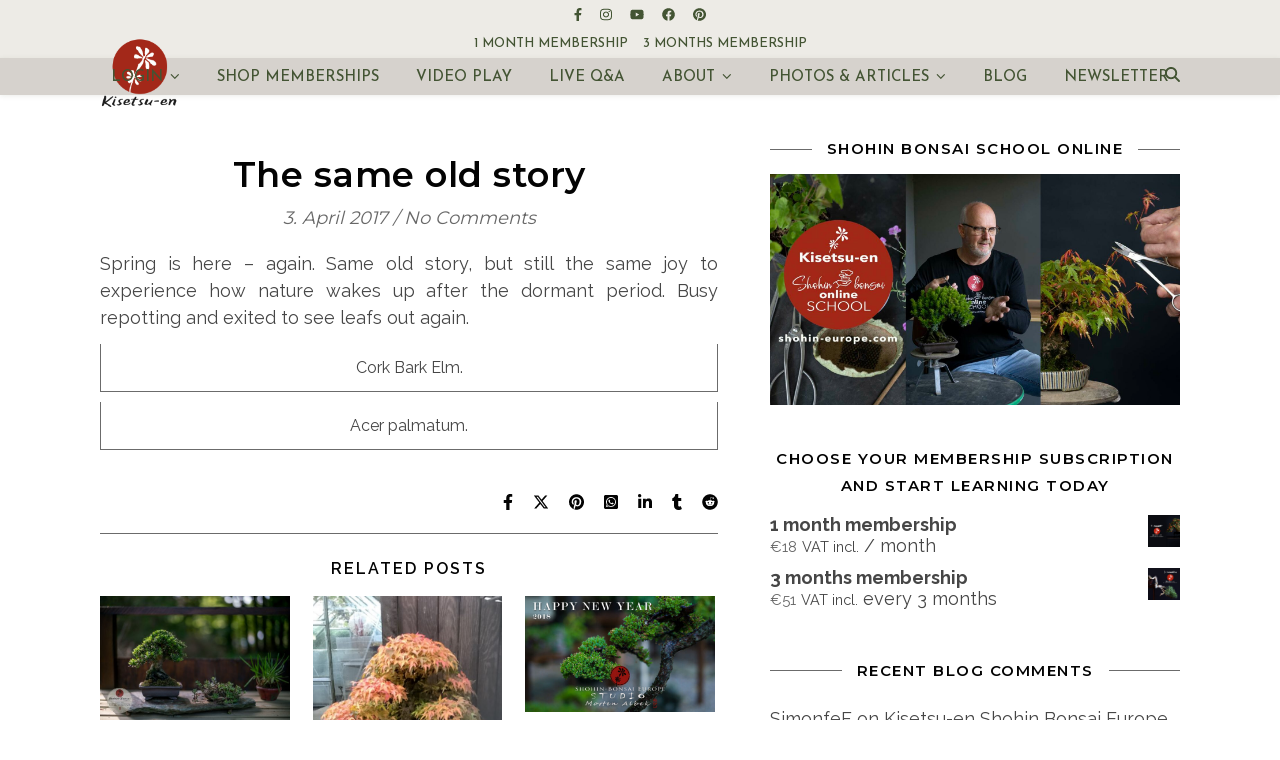

--- FILE ---
content_type: text/html; charset=UTF-8
request_url: https://shohin-europe.com/2017/04/03/the-same-old-story/
body_size: 22326
content:
<!DOCTYPE html>
<html lang="en-GB">
<head>
	<meta charset="UTF-8">
	<meta name="viewport" content="width=device-width, initial-scale=1.0, maximum-scale=1.0, user-scalable=no" />

	<title>The same old story &#8211; Kisetsu-en Shohin Bonsai Europe</title>
<meta name='robots' content='max-image-preview:large' />

            <script data-no-defer="1" data-ezscrex="false" data-cfasync="false" data-pagespeed-no-defer data-cookieconsent="ignore">
                var ctPublicFunctions = {"_ajax_nonce":"b84ad1d8ae","_rest_nonce":"7b74181c8e","_ajax_url":"\/wp-admin\/admin-ajax.php","_rest_url":"https:\/\/shohin-europe.com\/wp-json\/","data__cookies_type":"native","data__ajax_type":"rest","data__bot_detector_enabled":0,"data__frontend_data_log_enabled":1,"cookiePrefix":"","wprocket_detected":false,"host_url":"shohin-europe.com","text__ee_click_to_select":"Click to select the whole data","text__ee_original_email":"The complete one is","text__ee_got_it":"Got it","text__ee_blocked":"Blocked","text__ee_cannot_connect":"Cannot connect","text__ee_cannot_decode":"Can not decode email. Unknown reason","text__ee_email_decoder":"CleanTalk email decoder","text__ee_wait_for_decoding":"The magic is on the way!","text__ee_decoding_process":"Please wait a few seconds while we decode the contact data."}
            </script>
        
            <script data-no-defer="1" data-ezscrex="false" data-cfasync="false" data-pagespeed-no-defer data-cookieconsent="ignore">
                var ctPublic = {"_ajax_nonce":"b84ad1d8ae","settings__forms__check_internal":"0","settings__forms__check_external":"0","settings__forms__force_protection":0,"settings__forms__search_test":"1","settings__forms__wc_add_to_cart":"0","settings__data__bot_detector_enabled":0,"settings__sfw__anti_crawler":0,"blog_home":"https:\/\/shohin-europe.com\/","pixel__setting":"0","pixel__enabled":false,"pixel__url":null,"data__email_check_before_post":"1","data__email_check_exist_post":0,"data__cookies_type":"native","data__key_is_ok":true,"data__visible_fields_required":true,"wl_brandname":"Anti-Spam by CleanTalk","wl_brandname_short":"CleanTalk","ct_checkjs_key":"094afbd06d97f7c0c56affc84e7b27a80b5c1ac328d177f3fafbd1cff3ee0554","emailEncoderPassKey":"0e50d08a4b34f308cf165001ea680e18","bot_detector_forms_excluded":"W10=","advancedCacheExists":false,"varnishCacheExists":true,"wc_ajax_add_to_cart":true}
            </script>
        <link rel='dns-prefetch' href='//fonts.googleapis.com' />
<link rel="alternate" type="application/rss+xml" title="Kisetsu-en Shohin Bonsai Europe &raquo; Feed" href="https://shohin-europe.com/feed/" />
<link rel="alternate" type="application/rss+xml" title="Kisetsu-en Shohin Bonsai Europe &raquo; Comments Feed" href="https://shohin-europe.com/comments/feed/" />
<link rel="alternate" type="application/rss+xml" title="Kisetsu-en Shohin Bonsai Europe &raquo; The same old story Comments Feed" href="https://shohin-europe.com/2017/04/03/the-same-old-story/feed/" />
<link rel="alternate" title="oEmbed (JSON)" type="application/json+oembed" href="https://shohin-europe.com/wp-json/oembed/1.0/embed?url=https%3A%2F%2Fshohin-europe.com%2F2017%2F04%2F03%2Fthe-same-old-story%2F" />
<link rel="alternate" title="oEmbed (XML)" type="text/xml+oembed" href="https://shohin-europe.com/wp-json/oembed/1.0/embed?url=https%3A%2F%2Fshohin-europe.com%2F2017%2F04%2F03%2Fthe-same-old-story%2F&#038;format=xml" />
<style id='wp-img-auto-sizes-contain-inline-css' type='text/css'>
img:is([sizes=auto i],[sizes^="auto," i]){contain-intrinsic-size:3000px 1500px}
/*# sourceURL=wp-img-auto-sizes-contain-inline-css */
</style>
<link rel='stylesheet' id='wc-blocks-integration-css' href='https://shohin-europe.com/wp-content/plugins/woocommerce-subscriptions/vendor/woocommerce/subscriptions-core/build/index.css?ver=6.5.0' type='text/css' media='all' />
<style id='wp-emoji-styles-inline-css' type='text/css'>

	img.wp-smiley, img.emoji {
		display: inline !important;
		border: none !important;
		box-shadow: none !important;
		height: 1em !important;
		width: 1em !important;
		margin: 0 0.07em !important;
		vertical-align: -0.1em !important;
		background: none !important;
		padding: 0 !important;
	}
/*# sourceURL=wp-emoji-styles-inline-css */
</style>
<link rel='stylesheet' id='wp-block-library-css' href='https://shohin-europe.com/wp-includes/css/dist/block-library/style.min.css?ver=25d4f0021c10907ba16fc99702fe6454' type='text/css' media='all' />
<style id='classic-theme-styles-inline-css' type='text/css'>
/*! This file is auto-generated */
.wp-block-button__link{color:#fff;background-color:#32373c;border-radius:9999px;box-shadow:none;text-decoration:none;padding:calc(.667em + 2px) calc(1.333em + 2px);font-size:1.125em}.wp-block-file__button{background:#32373c;color:#fff;text-decoration:none}
/*# sourceURL=/wp-includes/css/classic-themes.min.css */
</style>
<link rel='stylesheet' id='wc-memberships-blocks-css' href='https://shohin-europe.com/wp-content/plugins/woocommerce-memberships/assets/css/blocks/wc-memberships-blocks.min.css?ver=1.24.0' type='text/css' media='all' />
<style id='global-styles-inline-css' type='text/css'>
:root{--wp--preset--aspect-ratio--square: 1;--wp--preset--aspect-ratio--4-3: 4/3;--wp--preset--aspect-ratio--3-4: 3/4;--wp--preset--aspect-ratio--3-2: 3/2;--wp--preset--aspect-ratio--2-3: 2/3;--wp--preset--aspect-ratio--16-9: 16/9;--wp--preset--aspect-ratio--9-16: 9/16;--wp--preset--color--black: #000000;--wp--preset--color--cyan-bluish-gray: #abb8c3;--wp--preset--color--white: #ffffff;--wp--preset--color--pale-pink: #f78da7;--wp--preset--color--vivid-red: #cf2e2e;--wp--preset--color--luminous-vivid-orange: #ff6900;--wp--preset--color--luminous-vivid-amber: #fcb900;--wp--preset--color--light-green-cyan: #7bdcb5;--wp--preset--color--vivid-green-cyan: #00d084;--wp--preset--color--pale-cyan-blue: #8ed1fc;--wp--preset--color--vivid-cyan-blue: #0693e3;--wp--preset--color--vivid-purple: #9b51e0;--wp--preset--gradient--vivid-cyan-blue-to-vivid-purple: linear-gradient(135deg,rgb(6,147,227) 0%,rgb(155,81,224) 100%);--wp--preset--gradient--light-green-cyan-to-vivid-green-cyan: linear-gradient(135deg,rgb(122,220,180) 0%,rgb(0,208,130) 100%);--wp--preset--gradient--luminous-vivid-amber-to-luminous-vivid-orange: linear-gradient(135deg,rgb(252,185,0) 0%,rgb(255,105,0) 100%);--wp--preset--gradient--luminous-vivid-orange-to-vivid-red: linear-gradient(135deg,rgb(255,105,0) 0%,rgb(207,46,46) 100%);--wp--preset--gradient--very-light-gray-to-cyan-bluish-gray: linear-gradient(135deg,rgb(238,238,238) 0%,rgb(169,184,195) 100%);--wp--preset--gradient--cool-to-warm-spectrum: linear-gradient(135deg,rgb(74,234,220) 0%,rgb(151,120,209) 20%,rgb(207,42,186) 40%,rgb(238,44,130) 60%,rgb(251,105,98) 80%,rgb(254,248,76) 100%);--wp--preset--gradient--blush-light-purple: linear-gradient(135deg,rgb(255,206,236) 0%,rgb(152,150,240) 100%);--wp--preset--gradient--blush-bordeaux: linear-gradient(135deg,rgb(254,205,165) 0%,rgb(254,45,45) 50%,rgb(107,0,62) 100%);--wp--preset--gradient--luminous-dusk: linear-gradient(135deg,rgb(255,203,112) 0%,rgb(199,81,192) 50%,rgb(65,88,208) 100%);--wp--preset--gradient--pale-ocean: linear-gradient(135deg,rgb(255,245,203) 0%,rgb(182,227,212) 50%,rgb(51,167,181) 100%);--wp--preset--gradient--electric-grass: linear-gradient(135deg,rgb(202,248,128) 0%,rgb(113,206,126) 100%);--wp--preset--gradient--midnight: linear-gradient(135deg,rgb(2,3,129) 0%,rgb(40,116,252) 100%);--wp--preset--font-size--small: 13px;--wp--preset--font-size--medium: 20px;--wp--preset--font-size--large: 36px;--wp--preset--font-size--x-large: 42px;--wp--preset--spacing--20: 0.44rem;--wp--preset--spacing--30: 0.67rem;--wp--preset--spacing--40: 1rem;--wp--preset--spacing--50: 1.5rem;--wp--preset--spacing--60: 2.25rem;--wp--preset--spacing--70: 3.38rem;--wp--preset--spacing--80: 5.06rem;--wp--preset--shadow--natural: 6px 6px 9px rgba(0, 0, 0, 0.2);--wp--preset--shadow--deep: 12px 12px 50px rgba(0, 0, 0, 0.4);--wp--preset--shadow--sharp: 6px 6px 0px rgba(0, 0, 0, 0.2);--wp--preset--shadow--outlined: 6px 6px 0px -3px rgb(255, 255, 255), 6px 6px rgb(0, 0, 0);--wp--preset--shadow--crisp: 6px 6px 0px rgb(0, 0, 0);}:where(.is-layout-flex){gap: 0.5em;}:where(.is-layout-grid){gap: 0.5em;}body .is-layout-flex{display: flex;}.is-layout-flex{flex-wrap: wrap;align-items: center;}.is-layout-flex > :is(*, div){margin: 0;}body .is-layout-grid{display: grid;}.is-layout-grid > :is(*, div){margin: 0;}:where(.wp-block-columns.is-layout-flex){gap: 2em;}:where(.wp-block-columns.is-layout-grid){gap: 2em;}:where(.wp-block-post-template.is-layout-flex){gap: 1.25em;}:where(.wp-block-post-template.is-layout-grid){gap: 1.25em;}.has-black-color{color: var(--wp--preset--color--black) !important;}.has-cyan-bluish-gray-color{color: var(--wp--preset--color--cyan-bluish-gray) !important;}.has-white-color{color: var(--wp--preset--color--white) !important;}.has-pale-pink-color{color: var(--wp--preset--color--pale-pink) !important;}.has-vivid-red-color{color: var(--wp--preset--color--vivid-red) !important;}.has-luminous-vivid-orange-color{color: var(--wp--preset--color--luminous-vivid-orange) !important;}.has-luminous-vivid-amber-color{color: var(--wp--preset--color--luminous-vivid-amber) !important;}.has-light-green-cyan-color{color: var(--wp--preset--color--light-green-cyan) !important;}.has-vivid-green-cyan-color{color: var(--wp--preset--color--vivid-green-cyan) !important;}.has-pale-cyan-blue-color{color: var(--wp--preset--color--pale-cyan-blue) !important;}.has-vivid-cyan-blue-color{color: var(--wp--preset--color--vivid-cyan-blue) !important;}.has-vivid-purple-color{color: var(--wp--preset--color--vivid-purple) !important;}.has-black-background-color{background-color: var(--wp--preset--color--black) !important;}.has-cyan-bluish-gray-background-color{background-color: var(--wp--preset--color--cyan-bluish-gray) !important;}.has-white-background-color{background-color: var(--wp--preset--color--white) !important;}.has-pale-pink-background-color{background-color: var(--wp--preset--color--pale-pink) !important;}.has-vivid-red-background-color{background-color: var(--wp--preset--color--vivid-red) !important;}.has-luminous-vivid-orange-background-color{background-color: var(--wp--preset--color--luminous-vivid-orange) !important;}.has-luminous-vivid-amber-background-color{background-color: var(--wp--preset--color--luminous-vivid-amber) !important;}.has-light-green-cyan-background-color{background-color: var(--wp--preset--color--light-green-cyan) !important;}.has-vivid-green-cyan-background-color{background-color: var(--wp--preset--color--vivid-green-cyan) !important;}.has-pale-cyan-blue-background-color{background-color: var(--wp--preset--color--pale-cyan-blue) !important;}.has-vivid-cyan-blue-background-color{background-color: var(--wp--preset--color--vivid-cyan-blue) !important;}.has-vivid-purple-background-color{background-color: var(--wp--preset--color--vivid-purple) !important;}.has-black-border-color{border-color: var(--wp--preset--color--black) !important;}.has-cyan-bluish-gray-border-color{border-color: var(--wp--preset--color--cyan-bluish-gray) !important;}.has-white-border-color{border-color: var(--wp--preset--color--white) !important;}.has-pale-pink-border-color{border-color: var(--wp--preset--color--pale-pink) !important;}.has-vivid-red-border-color{border-color: var(--wp--preset--color--vivid-red) !important;}.has-luminous-vivid-orange-border-color{border-color: var(--wp--preset--color--luminous-vivid-orange) !important;}.has-luminous-vivid-amber-border-color{border-color: var(--wp--preset--color--luminous-vivid-amber) !important;}.has-light-green-cyan-border-color{border-color: var(--wp--preset--color--light-green-cyan) !important;}.has-vivid-green-cyan-border-color{border-color: var(--wp--preset--color--vivid-green-cyan) !important;}.has-pale-cyan-blue-border-color{border-color: var(--wp--preset--color--pale-cyan-blue) !important;}.has-vivid-cyan-blue-border-color{border-color: var(--wp--preset--color--vivid-cyan-blue) !important;}.has-vivid-purple-border-color{border-color: var(--wp--preset--color--vivid-purple) !important;}.has-vivid-cyan-blue-to-vivid-purple-gradient-background{background: var(--wp--preset--gradient--vivid-cyan-blue-to-vivid-purple) !important;}.has-light-green-cyan-to-vivid-green-cyan-gradient-background{background: var(--wp--preset--gradient--light-green-cyan-to-vivid-green-cyan) !important;}.has-luminous-vivid-amber-to-luminous-vivid-orange-gradient-background{background: var(--wp--preset--gradient--luminous-vivid-amber-to-luminous-vivid-orange) !important;}.has-luminous-vivid-orange-to-vivid-red-gradient-background{background: var(--wp--preset--gradient--luminous-vivid-orange-to-vivid-red) !important;}.has-very-light-gray-to-cyan-bluish-gray-gradient-background{background: var(--wp--preset--gradient--very-light-gray-to-cyan-bluish-gray) !important;}.has-cool-to-warm-spectrum-gradient-background{background: var(--wp--preset--gradient--cool-to-warm-spectrum) !important;}.has-blush-light-purple-gradient-background{background: var(--wp--preset--gradient--blush-light-purple) !important;}.has-blush-bordeaux-gradient-background{background: var(--wp--preset--gradient--blush-bordeaux) !important;}.has-luminous-dusk-gradient-background{background: var(--wp--preset--gradient--luminous-dusk) !important;}.has-pale-ocean-gradient-background{background: var(--wp--preset--gradient--pale-ocean) !important;}.has-electric-grass-gradient-background{background: var(--wp--preset--gradient--electric-grass) !important;}.has-midnight-gradient-background{background: var(--wp--preset--gradient--midnight) !important;}.has-small-font-size{font-size: var(--wp--preset--font-size--small) !important;}.has-medium-font-size{font-size: var(--wp--preset--font-size--medium) !important;}.has-large-font-size{font-size: var(--wp--preset--font-size--large) !important;}.has-x-large-font-size{font-size: var(--wp--preset--font-size--x-large) !important;}
:where(.wp-block-post-template.is-layout-flex){gap: 1.25em;}:where(.wp-block-post-template.is-layout-grid){gap: 1.25em;}
:where(.wp-block-term-template.is-layout-flex){gap: 1.25em;}:where(.wp-block-term-template.is-layout-grid){gap: 1.25em;}
:where(.wp-block-columns.is-layout-flex){gap: 2em;}:where(.wp-block-columns.is-layout-grid){gap: 2em;}
:root :where(.wp-block-pullquote){font-size: 1.5em;line-height: 1.6;}
/*# sourceURL=global-styles-inline-css */
</style>
<link rel='stylesheet' id='cleantalk-public-css-css' href='https://shohin-europe.com/wp-content/plugins/cleantalk-spam-protect/css/cleantalk-public.min.css?ver=6.70.1_1766149220' type='text/css' media='all' />
<link rel='stylesheet' id='cleantalk-email-decoder-css-css' href='https://shohin-europe.com/wp-content/plugins/cleantalk-spam-protect/css/cleantalk-email-decoder.min.css?ver=6.70.1_1766149220' type='text/css' media='all' />
<link rel='stylesheet' id='countdown-timer-style-css' href='https://shohin-europe.com/wp-content/plugins/countdown-timer-for-elementor/assets/css/countdown-timer-widget.css?ver=25d4f0021c10907ba16fc99702fe6454' type='text/css' media='all' />
<link rel='stylesheet' id='woocommerce-layout-css' href='https://shohin-europe.com/wp-content/plugins/woocommerce/assets/css/woocommerce-layout.css?ver=10.4.2' type='text/css' media='all' />
<link rel='stylesheet' id='woocommerce-smallscreen-css' href='https://shohin-europe.com/wp-content/plugins/woocommerce/assets/css/woocommerce-smallscreen.css?ver=10.4.2' type='text/css' media='only screen and (max-width: 768px)' />
<link rel='stylesheet' id='woocommerce-general-css' href='https://shohin-europe.com/wp-content/plugins/woocommerce/assets/css/woocommerce.css?ver=10.4.2' type='text/css' media='all' />
<style id='woocommerce-inline-inline-css' type='text/css'>
.woocommerce form .form-row .required { visibility: visible; }
/*# sourceURL=woocommerce-inline-inline-css */
</style>
<link rel='stylesheet' id='gateway-css' href='https://shohin-europe.com/wp-content/plugins/woocommerce-paypal-payments/modules/ppcp-button/assets/css/gateway.css?ver=3.3.1' type='text/css' media='all' />
<link rel='stylesheet' id='wc-memberships-frontend-css' href='https://shohin-europe.com/wp-content/plugins/woocommerce-memberships/assets/css/frontend/wc-memberships-frontend.min.css?ver=1.24.0' type='text/css' media='all' />
<link rel='stylesheet' id='ashe-style-css' href='https://shohin-europe.com/wp-content/themes/ashe-pro-premium/style.css?ver=1756665470' type='text/css' media='all' />
<link rel='stylesheet' id='ashe-responsive-css' href='https://shohin-europe.com/wp-content/themes/ashe-pro-premium/assets/css/responsive.css?ver=1756665470' type='text/css' media='all' />
<link rel='stylesheet' id='fontello-css' href='https://shohin-europe.com/wp-content/themes/ashe-pro-premium/assets/css/fontello.css?ver=1756665470' type='text/css' media='all' />
<link rel='stylesheet' id='slick-css' href='https://shohin-europe.com/wp-content/themes/ashe-pro-premium/assets/css/slick.css?ver=1756665470' type='text/css' media='all' />
<link rel='stylesheet' id='scrollbar-css' href='https://shohin-europe.com/wp-content/themes/ashe-pro-premium/assets/css/perfect-scrollbar.css?ver=1756665470' type='text/css' media='all' />
<link rel='stylesheet' id='ashe-woocommerce-css' href='https://shohin-europe.com/wp-content/themes/ashe-pro-premium/assets/css/woocommerce.css?ver=1756665470' type='text/css' media='all' />
<link rel='stylesheet' id='ashe_enqueue_Josefin_Sans-css' href='https://fonts.googleapis.com/css?family=Josefin+Sans%3A100%2C200%2C300%2C400%2C500%2C600%2C700%2C800%2C900&#038;ver=1.0.0' type='text/css' media='all' />
<link rel='stylesheet' id='ashe_enqueue_Montserrat-css' href='https://fonts.googleapis.com/css?family=Montserrat%3A100%2C200%2C300%2C400%2C500%2C600%2C700%2C800%2C900&#038;ver=1.0.0' type='text/css' media='all' />
<link rel='stylesheet' id='ashe_enqueue_Raleway-css' href='https://fonts.googleapis.com/css?family=Raleway%3A100%2C200%2C300%2C400%2C500%2C600%2C700%2C800%2C900&#038;ver=1.0.0' type='text/css' media='all' />
<script type="text/javascript" src="https://shohin-europe.com/wp-includes/js/jquery/jquery.min.js?ver=3.7.1" id="jquery-core-js"></script>
<script type="text/javascript" src="https://shohin-europe.com/wp-includes/js/jquery/jquery-migrate.min.js?ver=3.4.1" id="jquery-migrate-js"></script>
<script type="text/javascript" src="https://shohin-europe.com/wp-content/plugins/cleantalk-spam-protect/js/apbct-public-bundle_gathering.min.js?ver=6.70.1_1766149221" id="apbct-public-bundle_gathering.min-js-js"></script>
<script type="text/javascript" src="https://shohin-europe.com/wp-content/plugins/woocommerce/assets/js/jquery-blockui/jquery.blockUI.min.js?ver=2.7.0-wc.10.4.2" id="wc-jquery-blockui-js" defer="defer" data-wp-strategy="defer"></script>
<script type="text/javascript" id="wc-add-to-cart-js-extra">
/* <![CDATA[ */
var wc_add_to_cart_params = {"ajax_url":"/wp-admin/admin-ajax.php","wc_ajax_url":"/?wc-ajax=%%endpoint%%","i18n_view_cart":"View basket","cart_url":"https://shohin-europe.com/kurv/","is_cart":"","cart_redirect_after_add":"yes"};
//# sourceURL=wc-add-to-cart-js-extra
/* ]]> */
</script>
<script type="text/javascript" src="https://shohin-europe.com/wp-content/plugins/woocommerce/assets/js/frontend/add-to-cart.min.js?ver=10.4.2" id="wc-add-to-cart-js" defer="defer" data-wp-strategy="defer"></script>
<script type="text/javascript" src="https://shohin-europe.com/wp-content/plugins/woocommerce/assets/js/js-cookie/js.cookie.min.js?ver=2.1.4-wc.10.4.2" id="wc-js-cookie-js" defer="defer" data-wp-strategy="defer"></script>
<script type="text/javascript" id="woocommerce-js-extra">
/* <![CDATA[ */
var woocommerce_params = {"ajax_url":"/wp-admin/admin-ajax.php","wc_ajax_url":"/?wc-ajax=%%endpoint%%","i18n_password_show":"Show password","i18n_password_hide":"Hide password"};
//# sourceURL=woocommerce-js-extra
/* ]]> */
</script>
<script type="text/javascript" src="https://shohin-europe.com/wp-content/plugins/woocommerce/assets/js/frontend/woocommerce.min.js?ver=10.4.2" id="woocommerce-js" defer="defer" data-wp-strategy="defer"></script>
<link rel="https://api.w.org/" href="https://shohin-europe.com/wp-json/" /><link rel="alternate" title="JSON" type="application/json" href="https://shohin-europe.com/wp-json/wp/v2/posts/27744" /><link rel="EditURI" type="application/rsd+xml" title="RSD" href="https://shohin-europe.com/xmlrpc.php?rsd" />
<link rel="canonical" href="https://shohin-europe.com/2017/04/03/the-same-old-story/" />
<style>[class*=" icon-oc-"],[class^=icon-oc-]{speak:none;font-style:normal;font-weight:400;font-variant:normal;text-transform:none;line-height:1;-webkit-font-smoothing:antialiased;-moz-osx-font-smoothing:grayscale}.icon-oc-one-com-white-32px-fill:before{content:"901"}.icon-oc-one-com:before{content:"900"}#one-com-icon,.toplevel_page_onecom-wp .wp-menu-image{speak:none;display:flex;align-items:center;justify-content:center;text-transform:none;line-height:1;-webkit-font-smoothing:antialiased;-moz-osx-font-smoothing:grayscale}.onecom-wp-admin-bar-item>a,.toplevel_page_onecom-wp>.wp-menu-name{font-size:16px;font-weight:400;line-height:1}.toplevel_page_onecom-wp>.wp-menu-name img{width:69px;height:9px;}.wp-submenu-wrap.wp-submenu>.wp-submenu-head>img{width:88px;height:auto}.onecom-wp-admin-bar-item>a img{height:7px!important}.onecom-wp-admin-bar-item>a img,.toplevel_page_onecom-wp>.wp-menu-name img{opacity:.8}.onecom-wp-admin-bar-item.hover>a img,.toplevel_page_onecom-wp.wp-has-current-submenu>.wp-menu-name img,li.opensub>a.toplevel_page_onecom-wp>.wp-menu-name img{opacity:1}#one-com-icon:before,.onecom-wp-admin-bar-item>a:before,.toplevel_page_onecom-wp>.wp-menu-image:before{content:'';position:static!important;background-color:rgba(240,245,250,.4);border-radius:102px;width:18px;height:18px;padding:0!important}.onecom-wp-admin-bar-item>a:before{width:14px;height:14px}.onecom-wp-admin-bar-item.hover>a:before,.toplevel_page_onecom-wp.opensub>a>.wp-menu-image:before,.toplevel_page_onecom-wp.wp-has-current-submenu>.wp-menu-image:before{background-color:#76b82a}.onecom-wp-admin-bar-item>a{display:inline-flex!important;align-items:center;justify-content:center}#one-com-logo-wrapper{font-size:4em}#one-com-icon{vertical-align:middle}.imagify-welcome{display:none !important;}</style><meta property="og:image" content=""/><meta property="og:image:width" content=""/><meta property="og:image:height" content=""/><meta property="og:title" content="The same old story"/><meta property="og:description" content="Spring is here &#8211; again. Same old story, but still the same joy to experience how nature wakes up after the dormant period. Busy repotting and exited to see leafs out again." /><meta property="og:url" content="https://shohin-europe.com/2017/04/03/the-same-old-story/"/><meta property="og:type" content="website"><meta property="og:locale" content="en_gb" /><meta property="og:site_name" content="Kisetsu-en Shohin Bonsai Europe"/><style id="ashe_dynamic_css">body {background-color: #ffffff;}#top-bar,#top-menu .sub-menu {background-color: #edebe6;}#top-bar a {color: #435433;}#top-menu .sub-menu,#top-menu .sub-menu a {border-color: rgba(67,84,51, 0.05);}#top-bar a:hover,#top-bar li.current-menu-item > a,#top-bar li.current-menu-ancestor > a,#top-bar .sub-menu li.current-menu-item > a,#top-bar .sub-menu li.current-menu-ancestor> a {color: #88966f;}.header-logo a,.site-description {color: #111111;}.entry-header {background-color: #ffffff;}#main-nav,#main-menu .sub-menu,#main-nav #s {background-color: #d6d2cd;}#main-nav a,#main-nav .svg-inline--fa,#main-nav #s,.instagram-title h2 {color: #435433;}.main-nav-sidebar span,.mobile-menu-btn span {background-color: #435433;}#main-nav {box-shadow: 0px 1px 5px rgba(67,84,51, 0.1);}#main-menu .sub-menu,#main-menu .sub-menu a {border-color: rgba(67,84,51, 0.05);}#main-nav #s::-webkit-input-placeholder { /* Chrome/Opera/Safari */color: rgba(67,84,51, 0.7);}#main-nav #s::-moz-placeholder { /* Firefox 19+ */color: rgba(67,84,51, 0.7);}#main-nav #s:-ms-input-placeholder { /* IE 10+ */color: rgba(67,84,51, 0.7);}#main-nav #s:-moz-placeholder { /* Firefox 18- */color: rgba(67,84,51, 0.7);}#main-nav a:hover,#main-nav .svg-inline--fa:hover,#main-nav li.current-menu-item > a,#main-nav li.current-menu-ancestor > a,#main-nav .sub-menu li.current-menu-item > a,#main-nav .sub-menu li.current-menu-ancestor> a {color: #ad6229;}.main-nav-sidebar:hover span,.mobile-menu-btn:hover span {background-color: #ad6229;}/* Background */.sidebar-alt,.main-content,.featured-slider-area,#featured-links,.page-content select,.page-content input,.page-content textarea {background-color: #ffffff;}.page-content #featured-links h6,.instagram-title h2 {background-color: rgba(255,255,255, 0.85);}.ashe_promo_box_widget h6 {background-color: #ffffff;}.ashe_promo_box_widget .promo-box:after{border-color: #ffffff;}/* Text */.page-content,.page-content select,.page-content input,.page-content textarea,.page-content .post-author a,.page-content .ashe-widget a,.page-content .comment-author,.page-content #featured-links h6,.ashe_promo_box_widget h6 {color: #464646;}/* Title */.page-content h1,.page-content h2,.page-content h3,.page-content h4,.page-content h5,.page-content h6,.page-content .post-title a,.page-content .author-description h4 a,.page-content .related-posts h4 a,.page-content .blog-pagination .previous-page a,.page-content .blog-pagination .next-page a,blockquote,.page-content .post-share a {color: #030303;}.sidebar-alt-close-btn span {background-color: #030303;}.page-content .post-title a:hover {color: rgba(3,3,3, 0.75);}/* Meta */.page-content .post-date,.page-content .post-comments,.page-content .meta-sep,.page-content .post-author,.page-content [data-layout*="list"] .post-author a,.page-content .related-post-date,.page-content .comment-meta a,.page-content .author-share a,.page-content .post-tags a,.page-content .tagcloud a,.widget_categories li,.widget_archive li,.ashe-subscribe-text p,.rpwwt-post-author,.rpwwt-post-categories,.rpwwt-post-date,.rpwwt-post-comments-number {color: #686868;}.page-content input::-webkit-input-placeholder { /* Chrome/Opera/Safari */color: #686868;}.page-content input::-moz-placeholder { /* Firefox 19+ */color: #686868;}.page-content input:-ms-input-placeholder { /* IE 10+ */color: #686868;}.page-content input:-moz-placeholder { /* Firefox 18- */color: #686868;}/* Accent */.page-content a,.post-categories,#page-wrap .ashe-widget.widget_text a,#page-wrap .ashe-widget.ashe_author_widget a {color: #6ca332;}/* Disable TMP.page-content .elementor a,.page-content .elementor a:hover {color: inherit;}*/.ps-container > .ps-scrollbar-y-rail > .ps-scrollbar-y {background: #6ca332;}.page-content a:hover {color: rgba(108,163,50, 0.8);}blockquote {border-color: #6ca332;}.slide-caption {color: #ffffff;background: #6ca332;}/* Selection */::-moz-selection {color: #ffffff;background: #ca9b52;}::selection {color: #ffffff;background: #ca9b52;}.page-content .wprm-rating-star svg polygon {stroke: #6ca332;}.page-content .wprm-rating-star-full svg polygon,.page-content .wprm-comment-rating svg path,.page-content .comment-form-wprm-rating svg path{fill: #6ca332;}/* Border */.page-content .post-footer,[data-layout*="list"] .blog-grid > li,.page-content .author-description,.page-content .related-posts,.page-content .entry-comments,.page-content .ashe-widget li,.page-content #wp-calendar,.page-content #wp-calendar caption,.page-content #wp-calendar tbody td,.page-content .widget_nav_menu li a,.page-content .widget_pages li a,.page-content .tagcloud a,.page-content select,.page-content input,.page-content textarea,.widget-title h2:before,.widget-title h2:after,.post-tags a,.gallery-caption,.wp-caption-text,table tr,table th,table td,pre,.page-content .wprm-recipe-instruction {border-color: #6b6b6b;}.page-content .wprm-recipe {box-shadow: 0 0 3px 1px #6b6b6b;}hr {background-color: #6b6b6b;}.wprm-recipe-details-container,.wprm-recipe-notes-container p {background-color: rgba(107,107,107, 0.4);}/* Buttons */.widget_search .svg-fa-wrap,.widget_search #searchsubmit,.single-navigation i,.page-content input.submit,.page-content .blog-pagination.numeric a,.page-content .blog-pagination.load-more a,.page-content .mc4wp-form-fields input[type="submit"],.page-content .widget_wysija input[type="submit"],.page-content .post-password-form input[type="submit"],.page-content .wpcf7 [type="submit"],.page-content .wprm-recipe-print,.page-content .wprm-jump-to-recipe-shortcode,.page-content .wprm-print-recipe-shortcode {color: #ffffff;background-color: #adaf6d;}.single-navigation i:hover,.page-content input.submit:hover,.ashe-boxed-style .page-content input.submit:hover,.page-content .blog-pagination.numeric a:hover,.ashe-boxed-style .page-content .blog-pagination.numeric a:hover,.page-content .blog-pagination.numeric span,.page-content .blog-pagination.load-more a:hover,.ashe-boxed-style .page-content .blog-pagination.load-more a:hover,.page-content .mc4wp-form-fields input[type="submit"]:hover,.page-content .widget_wysija input[type="submit"]:hover,.page-content .post-password-form input[type="submit"]:hover,.page-content .wpcf7 [type="submit"]:hover,.page-content .wprm-recipe-print:hover,.page-content .wprm-jump-to-recipe-shortcode:hover,.page-content .wprm-print-recipe-shortcode:hover {color: #ffffff;background-color: #ca9b52;}/* Image Overlay */.image-overlay,#infscr-loading,.page-content h4.image-overlay,.image-overlay a,.post-slider .prev-arrow,.post-slider .next-arrow,.header-slider-prev-arrow,.header-slider-next-arrow,.page-content .image-overlay a,#featured-slider .slick-arrow,#featured-slider .slider-dots,.header-slider-dots {color: #ffffff;}.image-overlay,#infscr-loading,.page-content h4.image-overlay {background-color: rgba(73,73,73, 0.3);}/* Background */#page-footer,#page-footer select,#page-footer input,#page-footer textarea {background-color: #d6d2cd;}/* Text */#page-footer,#page-footer a,#page-footer select,#page-footer input,#page-footer textarea {color: #333333;}/* Title */#page-footer h1,#page-footer h2,#page-footer h3,#page-footer h4,#page-footer h5,#page-footer h6 {color: #111111;}/* Accent */#page-footer a:hover {color: #ca9b52;}/* Border */#page-footer a,#page-footer .ashe-widget li,#page-footer #wp-calendar,#page-footer #wp-calendar caption,#page-footer #wp-calendar th,#page-footer #wp-calendar td,#page-footer .widget_nav_menu li a,#page-footer select,#page-footer input,#page-footer textarea,#page-footer .widget-title h2:before,#page-footer .widget-title h2:after,.footer-widgets,.category-description,.tag-description {border-color: #e0dbdb;}#page-footer hr {background-color: #e0dbdb;}.ashe-preloader-wrap {background-color: #333333;}@media screen and ( max-width: 768px ) {.header-logo .site-title,.header-logo .logo-img {display: none;}.mobile-logo {display: table;}}@media screen and ( max-width: 768px ) {.mini-logo a {max-width: 70px !important;} }@media screen and ( max-width: 768px ) {#featured-links {display: none;}}@media screen and ( max-width: 640px ) {.related-posts {display: none;}}.header-logo a {font-family: 'Josefin Sans';font-size: 115px;line-height: 190px;letter-spacing: 0px;font-weight: 700;}.site-description {font-family: 'Josefin Sans';}.header-logo .site-description {font-size: 18px;}#top-menu li a {font-family: 'Josefin Sans';font-size: 13px;line-height: 29px;letter-spacing: 0px;font-weight: 500;}.top-bar-socials a {font-size: 13px;line-height: 29px;}#top-bar .mobile-menu-btn {line-height: 29px;}#top-menu .sub-menu > li > a {font-size: 11px;line-height: 3.7;letter-spacing: 0px;}@media screen and ( max-width: 979px ) {.top-bar-socials {float: none !important;}.top-bar-socials a {line-height: 40px !important;}}#main-menu li a,.mobile-menu-btn a {font-family: 'Josefin Sans';font-size: 15px;line-height: 35px;letter-spacing: 0px;font-weight: 500;}#mobile-menu li {font-family: 'Josefin Sans';font-size: 15px;line-height: 3.4;letter-spacing: 0px;font-weight: 500;}.main-nav-search,#main-nav #s,.dark-mode-switcher,.main-nav-socials-trigger {font-size: 15px;line-height: 35px;}#main-nav #s {line-height: 36px;}#main-menu li.menu-item-has-children>a:after {font-size: 15px;}#main-nav {min-height:35px;}.main-nav-sidebar,.mini-logo {height:35px;}#main-menu .sub-menu > li > a,#mobile-menu .sub-menu > li {font-size: 12px;line-height: 3.8;letter-spacing: 0px;}.mobile-menu-btn {font-size: 18px;line-height: 35px;}.main-nav-socials a {font-size: 14px;line-height: 35px;}#top-menu li a,#main-menu li a,#mobile-menu li,.mobile-menu-btn a {text-transform: uppercase;}.post-meta,#wp-calendar thead th,#wp-calendar caption,h1,h2,h3,h4,h5,h6,blockquote p,#reply-title,#reply-title a {font-family: 'Montserrat';}/* font size 40px */h1 {font-size: 35px;}/* font size 36px */h2 {font-size: 32px;}/* font size 30px */h3 {font-size: 26px;}/* font size 24px */h4 {font-size: 21px;}/* font size 22px */h5,.page-content .wprm-recipe-name,.page-content .wprm-recipe-header {font-size: 19px;}/* font size 20px */h6 {font-size: 18px;}/* font size 19px */blockquote p {font-size: 17px;}/* font size 18px */.related-posts h4 a {font-size: 16px;}/* font size 16px */.author-description h4,.category-description h4,.tag-description h4,#reply-title,#reply-title a,.comment-title,.widget-title h2,.ashe_author_widget h3 {font-size: 15px;}.post-title,.page-title {line-height: 40px;}/* letter spacing 0.5px */.slider-title,.post-title,.page-title,.related-posts h4 a {letter-spacing: 0.5px;}/* letter spacing 1.5px */.widget-title h2,.author-description h4,.category-description h4,.tag-description h4,.comment-title,#reply-title,#reply-title a,.ashe_author_widget h3 {letter-spacing: 1.5px;}/* letter spacing 2px */.related-posts h3 {letter-spacing: 2px;}/* font weight */h1,h2,h3,h4,h5,h6 {font-weight: 600;}h1,h2,h3,h4,h5,h6 {font-style: normal;}h1,h2,h3,h4,h5,h6 {text-transform: none;}body,.page-404 h2,#featured-links h6,.ashe_promo_box_widget h6,.comment-author,.related-posts h3,.instagram-title h2,input,textarea,select,.no-result-found h1,.ashe-subscribe-text h4,.widget_wysija_cont .updated,.widget_wysija_cont .error,.widget_wysija_cont .xdetailed-errors {font-family: 'Raleway';}body,.page-404 h2,.no-result-found h1 {font-weight: 400;}body,.comment-author {font-size: 18px;}body p,.post-content,.post-content li,.comment-text li {line-height: 27px;}/* letter spacing 0 */body p,.post-content,.comment-author,.widget_recent_comments li,.widget_meta li,.widget_recent_comments li,.widget_pages > ul > li,.widget_archive li,.widget_categories > ul > li,.widget_recent_entries ul li,.widget_nav_menu li,.related-post-date,.post-media .image-overlay a,.post-meta,.rpwwt-post-title {letter-spacing: 0px;}/* letter spacing 0.5 + */.post-author,.post-media .image-overlay span,blockquote p {letter-spacing: 0.5px;}/* letter spacing 1 + */#main-nav #searchform input,#featured-links h6,.ashe_promo_box_widget h6,.instagram-title h2,.ashe-subscribe-text h4,.page-404 p,#wp-calendar caption {letter-spacing: 1px;}/* letter spacing 2 + */.comments-area #submit,.tagcloud a,.mc4wp-form-fields input[type='submit'],.widget_wysija input[type='submit'],.slider-read-more a,.post-categories a,.read-more a,.no-result-found h1,.blog-pagination a,.blog-pagination span {letter-spacing: 2px;}/* font size 18px */.post-media .image-overlay p,.post-media .image-overlay a {font-size: 21px;}/* font size 16px */.ashe_social_widget .social-icons a {font-size: 20px;}/* font size 14px */.post-author,.post-share,.related-posts h3,input,textarea,select,.comment-reply-link,.wp-caption-text,.author-share a,#featured-links h6,.ashe_promo_box_widget h6,#wp-calendar,.instagram-title h2 {font-size: 16px;}/* font size 13px */.slider-categories,.slider-read-more a,.read-more a,.blog-pagination a,.blog-pagination span,.footer-socials a,.rpwwt-post-author,.rpwwt-post-categories,.rpwwt-post-date,.rpwwt-post-comments-number,.copyright-info,.footer-menu-container {font-size: 15px;}/* font size 12px */.post-categories a,.post-tags a,.widget_recent_entries ul li span,#wp-calendar caption,#wp-calendar tfoot #prev a,#wp-calendar tfoot #next a {font-size: 14px;}/* font size 11px */.related-post-date,.comment-meta,.tagcloud a {font-size: 14px !important;}.boxed-wrapper {max-width: 1600px;}.sidebar-alt {max-width: 480px;left: -480px; padding: 85px 35px 0px;}.sidebar-left,.sidebar-right {width: 462px;}[data-layout*="rsidebar"] .main-container,[data-layout*="lsidebar"] .main-container {float: left;width: calc(100% - 462px);width: -webkit-calc(100% - 462px);}[data-layout*="lrsidebar"] .main-container {width: calc(100% - 924px);width: -webkit-calc(100% - 924px);}[data-layout*="fullwidth"] .main-container {width: 100%;}#top-bar > div,#main-nav > div,#featured-links,.main-content,.page-footer-inner,.featured-slider-area.boxed-wrapper {padding-left: 100px;padding-right: 100px;}.entry-header:not(.html-image) {height: 500px;background-size: cover;}.entry-header-slider div {height: 500px;}.entry-header:not(.html-image) {background-position: center center;}.header-logo {padding-top: 30px;}.logo-img {max-width: 50px;}.mini-logo a {max-width: 80px;}.header-logo .site-title,.site-description {display: none;}#main-nav {text-align: center;}.main-nav-icons.main-nav-socials-mobile {left: 100px;}.main-nav-socials-trigger {position: absolute;top: 0px;left: 100px;}.main-nav-sidebar + .main-nav-socials-trigger {left: 130px;}.mini-logo + .main-nav-socials-trigger {right: 130px;left: auto;}.main-nav-sidebar {position: absolute;top: 0px;left: 100px;z-index: 1;}.main-nav-icons {position: absolute;top: 0px;right: 100px;z-index: 2;}.mini-logo {position: absolute;left: auto;top: 0;}.main-nav-sidebar ~ .mini-logo {margin-left: 30px;}#featured-slider.boxed-wrapper {max-width: 1140px;}.slider-item-bg {height: 500px;}#featured-links .featured-link {margin-top: 20px;}#featured-links .featured-link {margin-right: 20px;}#featured-links .featured-link:nth-of-type(3n) {margin-right: 0;}#featured-links .featured-link {width: calc( (100% - 40px) / 3 - 1px);width: -webkit-calc( (100% - 40px) / 3 - 1px);}.featured-link:nth-child(1) .cv-inner {display: none;}.featured-link:nth-child(2) .cv-inner {display: none;}.featured-link:nth-child(3) .cv-inner {display: none;}.featured-link:nth-child(4) .cv-inner {display: none;}.featured-link:nth-child(5) .cv-inner {display: none;}.featured-link:nth-child(6) .cv-inner {display: none;}.blog-grid > li,.main-container .featured-slider-area {margin-bottom: 40px;}[data-layout*="col2"] .blog-grid > li,[data-layout*="col3"] .blog-grid > li,[data-layout*="col4"] .blog-grid > li {display: inline-block;vertical-align: top;margin-right: 52px;}[data-layout*="col2"] .blog-grid > li:nth-of-type(2n+2),[data-layout*="col3"] .blog-grid > li:nth-of-type(3n+3),[data-layout*="col4"] .blog-grid > li:nth-of-type(4n+4) {margin-right: 0;}[data-layout*="col1"] .blog-grid > li {width: 100%;}[data-layout*="col2"] .blog-grid > li {width: calc((100% - 52px ) / 2 - 1px);width: -webkit-calc((100% - 52px ) / 2 - 1px);}[data-layout*="col3"] .blog-grid > li {width: calc((100% - 2 * 52px ) / 3 - 2px);width: -webkit-calc((100% - 2 * 52px ) / 3 - 2px);}[data-layout*="col4"] .blog-grid > li {width: calc((100% - 3 * 52px ) / 4 - 1px);width: -webkit-calc((100% - 3 * 52px ) / 4 - 1px);}[data-layout*="rsidebar"] .sidebar-right {padding-left: 52px;}[data-layout*="lsidebar"] .sidebar-left {padding-right: 52px;}[data-layout*="lrsidebar"] .sidebar-right {padding-left: 52px;}[data-layout*="lrsidebar"] .sidebar-left {padding-right: 52px;}.blog-grid .post-header,.blog-grid .read-more,[data-layout*="list"] .post-share {text-align: center;}p.has-drop-cap:not(:focus)::first-letter {float: left;margin: 0px 12px 0 0;font-family: 'Montserrat';font-size: 80px;line-height: 65px;text-align: center;text-transform: uppercase;color: #030303;}@-moz-document url-prefix() {p.has-drop-cap:not(:focus)::first-letter {margin-top: 10px !important;}}[data-dropcaps*='yes'] .post-content > p:first-of-type:first-letter {float: left;margin: 0px 12px 0 0;font-family: 'Montserrat';font-size: 80px;line-height: 65px;text-align: center;text-transform: uppercase;color: #030303;}@-moz-document url-prefix() {[data-dropcaps*='yes'] .post-content > p:first-of-type:first-letter {margin-top: 10px !important;}}.footer-widgets > .ashe-widget {width: 30%;margin-right: 5%;}.footer-widgets > .ashe-widget:nth-child(3n+3) {margin-right: 0;}.footer-widgets > .ashe-widget:nth-child(3n+4) {clear: both;}.copyright-info {float: right;}.footer-socials {float: left;}.footer-menu-container {float: right;}#footer-menu {float: left;}#footer-menu > li {margin-right: 5px;}.footer-menu-container:after {float: left;margin-right: 5px;}.woocommerce-result-count,.woocommerce-products-header {display: none;}.woocommerce-ordering {margin-top: 0 !important;}.woocommerce div.product .stock,.woocommerce div.product p.price,.woocommerce div.product span.price,.woocommerce ul.products li.product .price,.woocommerce-Reviews .woocommerce-review__author,.woocommerce form .form-row .required,.woocommerce form .form-row.woocommerce-invalid label,.woocommerce .page-content div.product .woocommerce-tabs ul.tabs li a {color: #464646;}.woocommerce a.remove:hover {color: #464646 !important;}.woocommerce a.remove,.woocommerce .product_meta,.page-content .woocommerce-breadcrumb,.page-content .woocommerce-review-link,.page-content .woocommerce-breadcrumb a,.page-content .woocommerce-MyAccount-navigation-link a,.woocommerce .woocommerce-info:before,.woocommerce .page-content .woocommerce-result-count,.woocommerce-page .page-content .woocommerce-result-count,.woocommerce-Reviews .woocommerce-review__published-date,.woocommerce.product_list_widget .quantity,.woocommerce.widget_shopping_cart .quantity,.woocommerce.widget_products .amount,.woocommerce.widget_price_filter .price_slider_amount,.woocommerce.widget_recently_viewed_products .amount,.woocommerce.widget_top_rated_products .amount,.woocommerce.widget_recent_reviews .reviewer {color: #686868;}.woocommerce a.remove {color: #686868 !important;}p.demo_store,.woocommerce-store-notice,.woocommerce span.onsale { background-color: #6ca332;}.woocommerce .star-rating::before,.woocommerce .star-rating span::before,.woocommerce .page-content ul.products li.product .button,.page-content .woocommerce ul.products li.product .button,.page-content .woocommerce-MyAccount-navigation-link.is-active a,.page-content .woocommerce-MyAccount-navigation-link a:hover { color: #6ca332;}.woocommerce form.login,.woocommerce form.register,.woocommerce-account fieldset,.woocommerce form.checkout_coupon,.woocommerce .woocommerce-info,.woocommerce .woocommerce-error,.woocommerce .woocommerce-message,.woocommerce.widget_shopping_cart .total,.woocommerce-Reviews .comment_container,.woocommerce-cart #payment ul.payment_methods,#add_payment_method #payment ul.payment_methods,.woocommerce-checkout #payment ul.payment_methods,.woocommerce div.product .woocommerce-tabs ul.tabs::before,.woocommerce div.product .woocommerce-tabs ul.tabs::after,.woocommerce div.product .woocommerce-tabs ul.tabs li,.woocommerce .woocommerce-MyAccount-navigation-link,.select2-container--default .select2-selection--single {border-color: #6b6b6b;}.woocommerce-cart #payment,#add_payment_method #payment,.woocommerce-checkout #payment,.woocommerce .woocommerce-info,.woocommerce .woocommerce-error,.woocommerce .woocommerce-message,.woocommerce div.product .woocommerce-tabs ul.tabs li {background-color: rgba(107,107,107, 0.3);}.woocommerce-cart #payment div.payment_box::before,#add_payment_method #payment div.payment_box::before,.woocommerce-checkout #payment div.payment_box::before {border-color: rgba(107,107,107, 0.5);}.woocommerce-cart #payment div.payment_box,#add_payment_method #payment div.payment_box,.woocommerce-checkout #payment div.payment_box {background-color: rgba(107,107,107, 0.5);}.page-content .woocommerce input.button,.page-content .woocommerce a.button,.page-content .woocommerce a.button.alt,.page-content .woocommerce button.button.alt,.page-content .woocommerce input.button.alt,.page-content .woocommerce #respond input#submit.alt,.page-content .woocommerce.widget_product_search input[type="submit"],.page-content .woocommerce.widget_price_filter .button,.woocommerce .page-content .woocommerce-message .button,.woocommerce .page-content a.button.alt,.woocommerce .page-content button.button.alt,.woocommerce .page-content #respond input#submit,.woocommerce .page-content .woocommerce-message .button,.woocommerce-page .page-content .woocommerce-message .button {color: #ffffff;background-color: #adaf6d;}.page-content .woocommerce input.button:hover,.page-content .woocommerce a.button:hover,.ashe-boxed-style .page-content .woocommerce a.button:hover,.page-content .woocommerce a.button.alt:hover,.ashe-boxed-style .page-content .woocommerce a.button.alt:hover,.page-content .woocommerce button.button.alt:hover,.page-content .woocommerce input.button.alt:hover,.page-content .woocommerce #respond input#submit.alt:hover,.page-content .woocommerce.widget_price_filter .button:hover,.ashe-boxed-style .page-content .woocommerce.widget_price_filter .button:hover,.woocommerce .page-content .woocommerce-message .button:hover,.woocommerce .page-content a.button.alt:hover,.woocommerce .page-content button.button.alt:hover,.ashe-boxed-style.woocommerce .page-content button.button.alt:hover,.woocommerce .page-content #respond input#submit:hover,.ashe-boxed-style.woocommerce .page-content #respond input#submit:hover,.woocommerce .page-content .woocommerce-message .button:hover,.woocommerce-page .page-content .woocommerce-message .button:hover {color: #ffffff;background-color: #ca9b52;}.woocommerce ul.products li.product .woocommerce-loop-category__title,.woocommerce ul.products li.product .woocommerce-loop-product__title,.woocommerce ul.products li.product h3 {font-size: 20px;}.upsells.products > h2,.crosssells.products > h2,.related.products > h2 {font-family: 'Raleway';font-size: 16px;}/* letter-spacing 2+ */.woocommerce .page-content ul.products li.product .button,.page-content .woocommerce ul.products li.product .button {letter-spacing: 2px;}/* letter-spacing 1.5+ */.woocommerce div.product .woocommerce-tabs .panel > h2,.woocommerce #reviews #comments h2,.woocommerce .cart-collaterals .cross-sells > h2,.woocommerce-page .cart-collaterals .cross-sells > h2,.woocommerce .cart-collaterals .cart_totals > h2,.woocommerce-page .cart-collaterals .cart_totals > h2,.woocommerce-billing-fields > h3,.woocommerce-shipping-fields > h3,#order_review_heading,#customer_login h2,.woocommerce-Address-title h3,.woocommerce-order-details__title,.woocommerce-customer-details h2,.woocommerce-columns--addresses h3,.upsells.products > h2,.crosssells.products > h2,.related.products > h2 {letter-spacing: 1.5px;}/* font-size 16+ */.woocommerce div.product .woocommerce-tabs .panel > h2,.woocommerce #reviews #comments h2,.woocommerce .cart-collaterals .cross-sells > h2,.woocommerce-page .cart-collaterals .cross-sells > h2,.woocommerce .cart-collaterals .cart_totals > h2,.woocommerce-page .cart-collaterals .cart_totals > h2,.woocommerce-billing-fields > h3,.woocommerce-shipping-fields > h3,#order_review_heading,#customer_login h2,.woocommerce-Address-title h3,.woocommerce-order-details__title,.woocommerce-customer-details h2,.woocommerce-columns--addresses h3 {font-size: 20px;}/* Font Size 11px */.woocommerce .page-content ul.products li.product .button,.page-content .woocommerce ul.products li.product .button,.woocommerce-Reviews .woocommerce-review__published-date {font-size: 14px;}.woocommerce-Reviews .woocommerce-review__author {font-size: 18px;}/* Font Size 13px */.woocommerce-result-count,.woocommerce ul.products li.product .price,.woocommerce .product_meta,.woocommerce.widget_shopping_cart .quantity,.woocommerce.product_list_widget .quantity,.woocommerce.widget_products .amount,.woocommerce.widget_price_filter .price_slider_amount,.woocommerce.widget_recently_viewed_products .amount,.woocommerce.widget_top_rated_products .amount,.woocommerce.widget_recent_reviews .reviewer,.woocommerce-Reviews .woocommerce-review__author {font-size: 15px;}.page-content .woocommerce input.button,.page-content .woocommerce a.button,.page-content .woocommerce a.button.alt,.page-content .woocommerce button.button.alt,.page-content .woocommerce input.button.alt,.page-content .woocommerce #respond input#submit.alt,.page-content .woocommerce.widget_price_filter .button,.woocommerce .page-content .woocommerce-message .button,.woocommerce .page-content a.button.alt,.woocommerce .page-content button.button.alt,.woocommerce .page-content #respond input#submit,.woocommerce .page-content .woocommerce-message .button,.woocommerce-page .page-content .woocommerce-message .button,.woocommerce form .form-row .required {font-size: 16px;letter-spacing: 1px;}</style>	<noscript><style>.woocommerce-product-gallery{ opacity: 1 !important; }</style></noscript>
	<meta name="generator" content="Elementor 3.33.6; features: e_font_icon_svg, additional_custom_breakpoints; settings: css_print_method-external, google_font-enabled, font_display-auto">
<style type="text/css">.recentcomments a{display:inline !important;padding:0 !important;margin:0 !important;}</style>			<style>
				.e-con.e-parent:nth-of-type(n+4):not(.e-lazyloaded):not(.e-no-lazyload),
				.e-con.e-parent:nth-of-type(n+4):not(.e-lazyloaded):not(.e-no-lazyload) * {
					background-image: none !important;
				}
				@media screen and (max-height: 1024px) {
					.e-con.e-parent:nth-of-type(n+3):not(.e-lazyloaded):not(.e-no-lazyload),
					.e-con.e-parent:nth-of-type(n+3):not(.e-lazyloaded):not(.e-no-lazyload) * {
						background-image: none !important;
					}
				}
				@media screen and (max-height: 640px) {
					.e-con.e-parent:nth-of-type(n+2):not(.e-lazyloaded):not(.e-no-lazyload),
					.e-con.e-parent:nth-of-type(n+2):not(.e-lazyloaded):not(.e-no-lazyload) * {
						background-image: none !important;
					}
				}
			</style>
			<link rel="icon" href="https://shohin-europe.com/wp-content/uploads/2021/12/cropped-LOGO-flower-KISETSUEN-2022-32x32.png" sizes="32x32" />
<link rel="icon" href="https://shohin-europe.com/wp-content/uploads/2021/12/cropped-LOGO-flower-KISETSUEN-2022-192x192.png" sizes="192x192" />
<link rel="apple-touch-icon" href="https://shohin-europe.com/wp-content/uploads/2021/12/cropped-LOGO-flower-KISETSUEN-2022-180x180.png" />
<meta name="msapplication-TileImage" content="https://shohin-europe.com/wp-content/uploads/2021/12/cropped-LOGO-flower-KISETSUEN-2022-270x270.png" />
		<style type="text/css" id="wp-custom-css">
			.woocommerce-MyAccount-navigation {
display:none;
}

.woocommerce-account .woocommerce-MyAccount-content {
    width: 100%;
}		</style>
		</head>

<body data-rsssl=1 class="wp-singular post-template-default single single-post postid-27744 single-format-standard wp-custom-logo wp-embed-responsive wp-theme-ashe-pro-premium theme-ashe-pro-premium woocommerce-no-js elementor-default elementor-kit-42023">

	<!-- Preloader -->
	
	<!-- Page Wrapper -->
	<div id="page-wrap">

		<!-- Boxed Wrapper -->
		<div id="page-header" >

		
<!-- Instagram Widget -->

<div id="top-bar" class="clear-fix">
	<div >
		
		
		<div class="top-bar-socials">

			
			<a href="https://www.facebook.com/kisetsuen" target="_blank" aria-label="facebook-f">
					<i class="fab fa-facebook-f"></i>			</a>
			
			
							<a href="https://www.instagram.com/kisetsuen_mortenalbek/" target="_blank"  aria-label="instagram">
					<i class="fab fa-instagram"></i>				</a>
			
							<a href="https://www.youtube.com/c/ShohinbonsaiEurope" target="_blank"  aria-label="youtube">
					<i class="fab fa-youtube"></i>				</a>
			
							<a href="https://www.facebook.com/morten.albek" target="_blank"  aria-label="facebook">
					<i class="fab fa-facebook"></i>				</a>
			
							<a href="https://www.pinterest.dk/kisetsuen" target="_blank"  aria-label="pinterest">
					<i class="fab fa-pinterest"></i>				</a>
			
			
			
		</div>

	<nav class="top-menu-container"><ul id="top-menu" class=""><li id="menu-item-73018" class="menu-item menu-item-type-custom menu-item-object-custom menu-item-73018"><a href="https://shohin-europe.com/product/membership-1-month/">1 month membership</a></li>
<li id="menu-item-70397" class="menu-item menu-item-type-post_type menu-item-object-product menu-item-70397"><a href="https://shohin-europe.com/product/membership-3-months/">3 months membership</a></li>
</ul></nav>
	</div>
</div><!-- #top-bar -->


<div id="main-nav" class="clear-fix" data-fixed="1" data-close-on-click = "" data-mobile-fixed="">

	<div >

		<!-- Alt Sidebar Icon -->
		
		<!-- Mini Logo -->
				<div class="mini-logo">
			<a href="https://shohin-europe.com/" title="Kisetsu-en Shohin Bonsai Europe" >
				<img src="https://shohin-europe.com/wp-content/uploads/2021/12/LOGO-flower-KISETSUEN-2022.png" width="500" height="500" alt="Kisetsu-en Shohin Bonsai Europe">
			</a>
		</div>
		
		<!-- Social Trigger Icon -->
		
		<!-- Icons -->
		<div class="main-nav-icons">

			
			
						<div class="main-nav-search" aria-label="Search">
				<i class="fa-solid fa-magnifying-glass"></i>
				<i class="fa-solid fa-xmark"></i>
				<form apbct-form-sign="native_search" role="search" method="get" id="searchform" class="clear-fix" action="https://shohin-europe.com/"><input type="search" name="s" id="s" placeholder="Search..." data-placeholder="Type &amp; hit Enter..." value="" /><span class="svg-fa-wrap"><i class="fa-solid fa-magnifying-glass"></i></span><input type="submit" id="searchsubmit" value="st" /><input
                    class="apbct_special_field apbct_email_id__search_form"
                    name="apbct__email_id__search_form"
                    aria-label="apbct__label_id__search_form"
                    type="text" size="30" maxlength="200" autocomplete="off"
                    value=""
                /><input
                   id="apbct_submit_id__search_form" 
                   class="apbct_special_field apbct__email_id__search_form"
                   name="apbct__label_id__search_form"
                   aria-label="apbct_submit_name__search_form"
                   type="submit"
                   size="30"
                   maxlength="200"
                   value="35124"
               /></form>			</div>
					</div>

		<nav class="main-menu-container"><ul id="main-menu" class=""><li id="menu-item-47491" class="menu-item menu-item-type-post_type menu-item-object-page menu-item-has-children menu-item-47491"><a href="https://shohin-europe.com/min-konto/">Login</a>
<ul class="sub-menu">
	<li id="menu-item-50822" class="menu-item menu-item-type-custom menu-item-object-custom menu-item-50822"><a href="https://shohin-europe.com/min-konto/lost-password/">LOST PASSWORD</a></li>
	<li id="menu-item-51875" class="menu-item menu-item-type-custom menu-item-object-custom menu-item-51875"><a href="https://shohin-europe.com/min-konto/payment-methods/">Payment methods</a></li>
	<li id="menu-item-51372" class="menu-item menu-item-type-post_type menu-item-object-page menu-item-51372"><a href="https://shohin-europe.com/learn-with-morten-albek/">About</a></li>
	<li id="menu-item-51876" class="menu-item menu-item-type-custom menu-item-object-custom menu-item-51876"><a href="https://shohin-europe.com/min-konto/edit-account/">Account details</a></li>
	<li id="menu-item-51874" class="menu-item menu-item-type-custom menu-item-object-custom menu-item-51874"><a href="https://shohin-europe.com/min-konto/edit-address/">Addresses</a></li>
	<li id="menu-item-51873" class="menu-item menu-item-type-custom menu-item-object-custom menu-item-51873"><a href="https://shohin-europe.com/min-konto/orders/">Orders</a></li>
</ul>
</li>
<li id="menu-item-71325" class="menu-item menu-item-type-post_type menu-item-object-page menu-item-71325"><a href="https://shohin-europe.com/shop-memberships/">Shop memberships</a></li>
<li id="menu-item-71166" class="menu-item menu-item-type-custom menu-item-object-custom menu-item-71166"><a href="https://shohin-europe.com/bonsai-video-studio-2/bonsai-seasons/">VIDEO PLAY</a></li>
<li id="menu-item-52411" class="menu-item menu-item-type-post_type menu-item-object-page menu-item-52411"><a href="https://shohin-europe.com/live/">LIVE Q&#038;A</a></li>
<li id="menu-item-49764" class="menu-item menu-item-type-post_type menu-item-object-page menu-item-has-children menu-item-49764"><a href="https://shohin-europe.com/learn-with-morten-albek/">About</a>
<ul class="sub-menu">
	<li id="menu-item-70025" class="menu-item menu-item-type-post_type menu-item-object-page menu-item-70025"><a href="https://shohin-europe.com/20-year-anniversary/">20 year anniversary</a></li>
	<li id="menu-item-49767" class="menu-item menu-item-type-post_type menu-item-object-page menu-item-49767"><a href="https://shohin-europe.com/contact/">Contact</a></li>
	<li id="menu-item-71326" class="menu-item menu-item-type-post_type menu-item-object-page menu-item-71326"><a href="https://shohin-europe.com/shop-memberships/">Shop memberships</a></li>
	<li id="menu-item-65049" class="menu-item menu-item-type-post_type menu-item-object-page menu-item-65049"><a href="https://shohin-europe.com/kisetsu-en-t-shirts/">Kisetsu-en t-shirts</a></li>
	<li id="menu-item-65336" class="menu-item menu-item-type-post_type menu-item-object-page menu-item-65336"><a href="https://shohin-europe.com/shohin-through-the-seasons/">Books: Shohin through the seasons</a></li>
	<li id="menu-item-62895" class="menu-item menu-item-type-post_type menu-item-object-page menu-item-62895"><a href="https://shohin-europe.com/bonsai-services/">Services</a></li>
	<li id="menu-item-58833" class="menu-item menu-item-type-custom menu-item-object-custom menu-item-58833"><a href="https://shohin-europe.com/learn-with-morten-albek/bonsai-on-information/">Bonsai ON info</a></li>
	<li id="menu-item-49781" class="menu-item menu-item-type-post_type menu-item-object-page menu-item-49781"><a href="https://shohin-europe.com/shohin-through-the-seasons/">Books</a></li>
	<li id="menu-item-58062" class="menu-item menu-item-type-post_type menu-item-object-page menu-item-58062"><a href="https://shohin-europe.com/cv-morten-albek/">Biography MORTEN ALBEK</a></li>
	<li id="menu-item-49863" class="menu-item menu-item-type-post_type menu-item-object-page menu-item-49863"><a href="https://shohin-europe.com/faq/">FAQ</a></li>
	<li id="menu-item-49765" class="menu-item menu-item-type-post_type menu-item-object-page menu-item-privacy-policy menu-item-49765"><a rel="privacy-policy" href="https://shohin-europe.com/info/data-protection-rules/">Data protection rules</a></li>
	<li id="menu-item-51728" class="menu-item menu-item-type-post_type menu-item-object-page menu-item-51728"><a href="https://shohin-europe.com/thank-you/">Membership conditions and shopping at Kisetsu-en / Shohin Bonsai Europe</a></li>
	<li id="menu-item-62927" class="menu-item menu-item-type-post_type menu-item-object-page menu-item-62927"><a href="https://shohin-europe.com/services-2/">Services pricing</a></li>
</ul>
</li>
<li id="menu-item-49768" class="menu-item menu-item-type-post_type menu-item-object-page menu-item-has-children menu-item-49768"><a href="https://shohin-europe.com/articles/">Photos &#038; articles</a>
<ul class="sub-menu">
	<li id="menu-item-49775" class="menu-item menu-item-type-post_type menu-item-object-page menu-item-has-children menu-item-49775"><a href="https://shohin-europe.com/case-stories/">Articles and Case Studies</a>
	<ul class="sub-menu">
		<li id="menu-item-49776" class="menu-item menu-item-type-post_type menu-item-object-page menu-item-49776"><a href="https://shohin-europe.com/case-stories/case-story-yew/">Case story: Yew</a></li>
		<li id="menu-item-49777" class="menu-item menu-item-type-post_type menu-item-object-page menu-item-49777"><a href="https://shohin-europe.com/case-stories/case-story-shimpaku-mame-bonsai/">Case story: Shimpaku Mame-bonsai</a></li>
		<li id="menu-item-49778" class="menu-item menu-item-type-post_type menu-item-object-page menu-item-49778"><a href="https://shohin-europe.com/case-stories/case-story-japanese-maple/">Case story: Japanese maple</a></li>
		<li id="menu-item-49779" class="menu-item menu-item-type-post_type menu-item-object-post menu-item-49779"><a href="https://shohin-europe.com/2017/11/01/chuhin-crabapple-case-story/">Chuhin crabapple case story</a></li>
	</ul>
</li>
	<li id="menu-item-49769" class="menu-item menu-item-type-post_type menu-item-object-page menu-item-has-children menu-item-49769"><a href="https://shohin-europe.com/photos/">Photos</a>
	<ul class="sub-menu">
		<li id="menu-item-62459" class="menu-item menu-item-type-post_type menu-item-object-page menu-item-62459"><a href="https://shohin-europe.com/photos/">Photo bonsai travelogue</a></li>
		<li id="menu-item-60654" class="menu-item menu-item-type-post_type menu-item-object-page menu-item-60654"><a href="https://shohin-europe.com/shohin-bonsai-gallery-morten-albek/">Gallery Morten Albek</a></li>
	</ul>
</li>
</ul>
</li>
<li id="menu-item-49752" class="menu-item menu-item-type-post_type menu-item-object-page current_page_parent menu-item-49752"><a href="https://shohin-europe.com/blog/">Blog</a></li>
<li id="menu-item-70635" class="menu-item menu-item-type-post_type menu-item-object-page menu-item-70635"><a href="https://shohin-europe.com/newsletter/">Newsletter</a></li>
</ul></nav>
		<!-- Mobile Menu Button -->
		<span class="mobile-menu-btn" aria-label="Mobile Menu">
			<div>
			<a>Menu</a>			</div>
		</span>

	</div>

	<nav class="mobile-menu-container"><ul id="mobile-menu" class=""><li class="menu-item menu-item-type-post_type menu-item-object-page menu-item-has-children menu-item-47491"><a href="https://shohin-europe.com/min-konto/">Login</a>
<ul class="sub-menu">
	<li class="menu-item menu-item-type-custom menu-item-object-custom menu-item-50822"><a href="https://shohin-europe.com/min-konto/lost-password/">LOST PASSWORD</a></li>
	<li class="menu-item menu-item-type-custom menu-item-object-custom menu-item-51875"><a href="https://shohin-europe.com/min-konto/payment-methods/">Payment methods</a></li>
	<li class="menu-item menu-item-type-post_type menu-item-object-page menu-item-51372"><a href="https://shohin-europe.com/learn-with-morten-albek/">About</a></li>
	<li class="menu-item menu-item-type-custom menu-item-object-custom menu-item-51876"><a href="https://shohin-europe.com/min-konto/edit-account/">Account details</a></li>
	<li class="menu-item menu-item-type-custom menu-item-object-custom menu-item-51874"><a href="https://shohin-europe.com/min-konto/edit-address/">Addresses</a></li>
	<li class="menu-item menu-item-type-custom menu-item-object-custom menu-item-51873"><a href="https://shohin-europe.com/min-konto/orders/">Orders</a></li>
</ul>
</li>
<li class="menu-item menu-item-type-post_type menu-item-object-page menu-item-71325"><a href="https://shohin-europe.com/shop-memberships/">Shop memberships</a></li>
<li class="menu-item menu-item-type-custom menu-item-object-custom menu-item-71166"><a href="https://shohin-europe.com/bonsai-video-studio-2/bonsai-seasons/">VIDEO PLAY</a></li>
<li class="menu-item menu-item-type-post_type menu-item-object-page menu-item-52411"><a href="https://shohin-europe.com/live/">LIVE Q&#038;A</a></li>
<li class="menu-item menu-item-type-post_type menu-item-object-page menu-item-has-children menu-item-49764"><a href="https://shohin-europe.com/learn-with-morten-albek/">About</a>
<ul class="sub-menu">
	<li class="menu-item menu-item-type-post_type menu-item-object-page menu-item-70025"><a href="https://shohin-europe.com/20-year-anniversary/">20 year anniversary</a></li>
	<li class="menu-item menu-item-type-post_type menu-item-object-page menu-item-49767"><a href="https://shohin-europe.com/contact/">Contact</a></li>
	<li class="menu-item menu-item-type-post_type menu-item-object-page menu-item-71326"><a href="https://shohin-europe.com/shop-memberships/">Shop memberships</a></li>
	<li class="menu-item menu-item-type-post_type menu-item-object-page menu-item-65049"><a href="https://shohin-europe.com/kisetsu-en-t-shirts/">Kisetsu-en t-shirts</a></li>
	<li class="menu-item menu-item-type-post_type menu-item-object-page menu-item-65336"><a href="https://shohin-europe.com/shohin-through-the-seasons/">Books: Shohin through the seasons</a></li>
	<li class="menu-item menu-item-type-post_type menu-item-object-page menu-item-62895"><a href="https://shohin-europe.com/bonsai-services/">Services</a></li>
	<li class="menu-item menu-item-type-custom menu-item-object-custom menu-item-58833"><a href="https://shohin-europe.com/learn-with-morten-albek/bonsai-on-information/">Bonsai ON info</a></li>
	<li class="menu-item menu-item-type-post_type menu-item-object-page menu-item-49781"><a href="https://shohin-europe.com/shohin-through-the-seasons/">Books</a></li>
	<li class="menu-item menu-item-type-post_type menu-item-object-page menu-item-58062"><a href="https://shohin-europe.com/cv-morten-albek/">Biography MORTEN ALBEK</a></li>
	<li class="menu-item menu-item-type-post_type menu-item-object-page menu-item-49863"><a href="https://shohin-europe.com/faq/">FAQ</a></li>
	<li class="menu-item menu-item-type-post_type menu-item-object-page menu-item-privacy-policy menu-item-49765"><a rel="privacy-policy" href="https://shohin-europe.com/info/data-protection-rules/">Data protection rules</a></li>
	<li class="menu-item menu-item-type-post_type menu-item-object-page menu-item-51728"><a href="https://shohin-europe.com/thank-you/">Membership conditions and shopping at Kisetsu-en / Shohin Bonsai Europe</a></li>
	<li class="menu-item menu-item-type-post_type menu-item-object-page menu-item-62927"><a href="https://shohin-europe.com/services-2/">Services pricing</a></li>
</ul>
</li>
<li class="menu-item menu-item-type-post_type menu-item-object-page menu-item-has-children menu-item-49768"><a href="https://shohin-europe.com/articles/">Photos &#038; articles</a>
<ul class="sub-menu">
	<li class="menu-item menu-item-type-post_type menu-item-object-page menu-item-has-children menu-item-49775"><a href="https://shohin-europe.com/case-stories/">Articles and Case Studies</a>
	<ul class="sub-menu">
		<li class="menu-item menu-item-type-post_type menu-item-object-page menu-item-49776"><a href="https://shohin-europe.com/case-stories/case-story-yew/">Case story: Yew</a></li>
		<li class="menu-item menu-item-type-post_type menu-item-object-page menu-item-49777"><a href="https://shohin-europe.com/case-stories/case-story-shimpaku-mame-bonsai/">Case story: Shimpaku Mame-bonsai</a></li>
		<li class="menu-item menu-item-type-post_type menu-item-object-page menu-item-49778"><a href="https://shohin-europe.com/case-stories/case-story-japanese-maple/">Case story: Japanese maple</a></li>
		<li class="menu-item menu-item-type-post_type menu-item-object-post menu-item-49779"><a href="https://shohin-europe.com/2017/11/01/chuhin-crabapple-case-story/">Chuhin crabapple case story</a></li>
	</ul>
</li>
	<li class="menu-item menu-item-type-post_type menu-item-object-page menu-item-has-children menu-item-49769"><a href="https://shohin-europe.com/photos/">Photos</a>
	<ul class="sub-menu">
		<li class="menu-item menu-item-type-post_type menu-item-object-page menu-item-62459"><a href="https://shohin-europe.com/photos/">Photo bonsai travelogue</a></li>
		<li class="menu-item menu-item-type-post_type menu-item-object-page menu-item-60654"><a href="https://shohin-europe.com/shohin-bonsai-gallery-morten-albek/">Gallery Morten Albek</a></li>
	</ul>
</li>
</ul>
</li>
<li class="menu-item menu-item-type-post_type menu-item-object-page current_page_parent menu-item-49752"><a href="https://shohin-europe.com/blog/">Blog</a></li>
<li class="menu-item menu-item-type-post_type menu-item-object-page menu-item-70635"><a href="https://shohin-europe.com/newsletter/">Newsletter</a></li>
 </ul></nav>	
</div><!-- #main-nav -->

		</div><!-- .boxed-wrapper -->

		<!-- Page Content -->
		<div class="page-content">

			

<div class="main-content clear-fix boxed-wrapper" data-layout="rsidebar" data-sidebar-sticky="1" data-sidebar-width="410">

	
	<!-- Main Container -->
	<div class="main-container">

		
<article id="post-27744" class="blog-post clear-fix post-27744 post type-post status-publish format-standard has-post-thumbnail hentry category-bonsai-2 tag-bonsai tag-shohin tag-spring tag-spring-bonsai">

	

	<div class="post-media">
			</div>

	<header class="post-header">

		
				<h1 class="post-title">The same old story</h1>
				
				<div class="post-meta clear-fix">
						<span class="post-date">3. April 2017</span>
			
			<span class="meta-sep">/</span>

			<a href="https://shohin-europe.com/2017/04/03/the-same-old-story/#respond" class="post-comments" >No Comments</a>		</div>
				
	</header>

	<div class="post-content">

		<p>Spring is here &#8211; again. Same old story, but still the same joy to experience how nature wakes up after the dormant period. Busy repotting and exited to see leafs out again.</p>
<figure id="attachment_27745" aria-describedby="caption-attachment-27745" style="width: 700px" class="wp-caption alignnone"><img fetchpriority="high" decoding="async" class="size-full wp-image-27745" src="https://shohineurope.files.wordpress.com/2017/04/l1028149.jpg" alt="" width="700" height="466" /><figcaption id="caption-attachment-27745" class="wp-caption-text">Cork Bark Elm.</figcaption></figure>
<figure id="attachment_27746" aria-describedby="caption-attachment-27746" style="width: 700px" class="wp-caption alignnone"><img decoding="async" class="size-full wp-image-27746" src="https://shohineurope.files.wordpress.com/2017/04/l1028155.jpg" alt="" width="700" height="418" /><figcaption id="caption-attachment-27746" class="wp-caption-text">Acer palmatum.</figcaption></figure>
	</div>

	<footer class="post-footer">

		
				
			
	      <div class="post-share">

		    		    <a class="facebook-share" target="_blank" href="https://www.facebook.com/sharer/sharer.php?u=https://shohin-europe.com/2017/04/03/the-same-old-story/">
			<i class="fab fa-facebook-f"></i>
		</a>
		
				<a class="twitter-share" target="_blank" href="https://twitter.com/intent/tweet?url=https://shohin-europe.com/2017/04/03/the-same-old-story/">
			<i class="fab fa-x-twitter"></i>
		</a>
		
				<a class="pinterest-share" target="_blank" href="https://pinterest.com/pin/create/button/?url=https://shohin-europe.com/2017/04/03/the-same-old-story/&#038;media=&#038;description=The%20same%20old%20story">
			<i class="fab fa-pinterest"></i>
		</a>
		
				<a class="whatsapp-share" target="_blank" href="https://api.whatsapp.com/send?text=*The%20same%20old%20story*nSpring%20is%20here%20&#8211;%20again.%20Same%20old%20story,%20but%20still%20the%20same%20joy%20to%20experience%20how%20nature%20wakes%20up%20after%20the%20dormant%20period.%20Busy%20repotting%20and%20exited%20to%20see%20leafs%20out%20again.nhttps://shohin-europe.com/2017/04/03/the-same-old-story/">
			<i class="fa-brands fa-square-whatsapp"></i>
		</a>										
		
				<a class="linkedin-share" target="_blank" href="http://www.linkedin.com/shareArticle?url=https://shohin-europe.com/2017/04/03/the-same-old-story/&#038;title=The%20same%20old%20story">
			<i class="fab fa-linkedin-in"></i>
		</a>
		
				<a class="tumblr-share" target="_blank" href="http://www.tumblr.com/share/link?url=https%3A%2F%2Fshohin-europe.com%2F2017%2F04%2F03%2Fthe-same-old-story%2F&#038;name=The+same+old+story&#038;description=Spring+is+here+%26%238211%3B+again.+Same+old+story%2C+but+still+the+same+joy+to+experience+how+nature+wakes+up+after+the+dormant+period.+Busy+repotting+and+exited+to+see+leafs+out+again.">
			<i class="fab fa-tumblr"></i>
		</a>
		
				<a class="reddit-share" target="_blank" href="http://reddit.com/submit?url=https://shohin-europe.com/2017/04/03/the-same-old-story/&#038;title=The%20same%20old%20story">
			<i class="fab fa-reddit"></i>
		</a>
		
	</div>
	
	</footer>


</article>
<!-- Previous Post -->
<a href="https://shohin-europe.com/2017/04/17/spring-rain/" title="Spring rain" class="single-navigation previous-post">
	<i class="icon-angle-left"></i>
</a>

<!-- Next Post -->
<a href="https://shohin-europe.com/2017/03/05/bonsai-india-on-print/" title="Bonsai India on print" class="single-navigation next-post">
		<i class="icon-angle-right"></i>
</a>

			<div class="related-posts">
				<h3>Related posts</h3>

									<section>
						<a href="https://shohin-europe.com/2018/05/18/bonsai-garden-improvements/"><img width="500" height="328" src="https://shohin-europe.com/wp-content/uploads/2018/05/DSC03692.jpg" class="attachment-ashe-grid-thumbnail size-ashe-grid-thumbnail wp-post-image" alt="" decoding="async" srcset="https://shohin-europe.com/wp-content/uploads/2018/05/DSC03692.jpg 1600w, https://shohin-europe.com/wp-content/uploads/2018/05/DSC03692-600x393.jpg 600w, https://shohin-europe.com/wp-content/uploads/2018/05/DSC03692-200x131.jpg 200w, https://shohin-europe.com/wp-content/uploads/2018/05/DSC03692-800x525.jpg 800w, https://shohin-europe.com/wp-content/uploads/2018/05/DSC03692-768x504.jpg 768w, https://shohin-europe.com/wp-content/uploads/2018/05/DSC03692-1220x800.jpg 1220w, https://shohin-europe.com/wp-content/uploads/2018/05/DSC03692-350x229.jpg 350w, https://shohin-europe.com/wp-content/uploads/2018/05/DSC03692-550x361.jpg 550w" sizes="(max-width: 500px) 100vw, 500px" /></a>
						<h4><a href="https://shohin-europe.com/2018/05/18/bonsai-garden-improvements/">Bonsai garden expanding</a></h4>
						<span class="related-post-date">18. May 2018</span>
					</section>

									<section>
						<a href="https://shohin-europe.com/2017/11/13/maple-colors/"><img width="277" height="330" src="https://shohin-europe.com/wp-content/uploads/2017/11/IMG_0011.jpg" class="attachment-ashe-grid-thumbnail size-ashe-grid-thumbnail wp-post-image" alt="" decoding="async" srcset="https://shohin-europe.com/wp-content/uploads/2017/11/IMG_0011.jpg 1341w, https://shohin-europe.com/wp-content/uploads/2017/11/IMG_0011-600x716.jpg 600w, https://shohin-europe.com/wp-content/uploads/2017/11/IMG_0011-503x600.jpg 503w, https://shohin-europe.com/wp-content/uploads/2017/11/IMG_0011-768x916.jpg 768w, https://shohin-europe.com/wp-content/uploads/2017/11/IMG_0011-858x1024.jpg 858w" sizes="(max-width: 277px) 100vw, 277px" /></a>
						<h4><a href="https://shohin-europe.com/2017/11/13/maple-colors/">Maple colors</a></h4>
						<span class="related-post-date">13. November 2017</span>
					</section>

									<section>
						<a href="https://shohin-europe.com/2017/12/28/happy-new-bonsai-year-2018/"><img width="500" height="306" src="https://shohin-europe.com/wp-content/uploads/2017/12/happynewyearcard2018.jpg" class="attachment-ashe-grid-thumbnail size-ashe-grid-thumbnail wp-post-image" alt="" decoding="async" srcset="https://shohin-europe.com/wp-content/uploads/2017/12/happynewyearcard2018.jpg 1600w, https://shohin-europe.com/wp-content/uploads/2017/12/happynewyearcard2018-600x367.jpg 600w, https://shohin-europe.com/wp-content/uploads/2017/12/happynewyearcard2018-800x489.jpg 800w, https://shohin-europe.com/wp-content/uploads/2017/12/happynewyearcard2018-768x469.jpg 768w, https://shohin-europe.com/wp-content/uploads/2017/12/happynewyearcard2018-1100x672.jpg 1100w, https://shohin-europe.com/wp-content/uploads/2017/12/happynewyearcard2018-350x214.jpg 350w" sizes="(max-width: 500px) 100vw, 500px" /></a>
						<h4><a href="https://shohin-europe.com/2017/12/28/happy-new-bonsai-year-2018/">Happy New Bonsai Year 2018</a></h4>
						<span class="related-post-date">28. December 2017</span>
					</section>

				
				<div class="clear-fix"></div>
			</div>

			<div class="comments-area" id="comments">	<div id="respond" class="comment-respond">
		<h3 id="reply-title" class="comment-reply-title">Leave a Reply <small><a rel="nofollow" id="cancel-comment-reply-link" href="/2017/04/03/the-same-old-story/#respond" style="display:none;">Cancel reply</a></small></h3><form action="https://shohin-europe.com/wp-comments-post.php" method="post" id="commentform" class="comment-form"><p class="comment-notes"><span id="email-notes">Your email address will not be published.</span> <span class="required-field-message">Required fields are marked <span class="required">*</span></span></p><p class="comment-form-author"><label for="author">Name <span class="required">*</span></label> <input id="author" name="author" type="text" value="" size="30" maxlength="245" autocomplete="name" required /></p>
<p class="comment-form-email"><label for="email">Email <span class="required">*</span></label> <input id="email" name="email" type="email" value="" size="30" maxlength="100" aria-describedby="email-notes" autocomplete="email" required /></p>
<p class="comment-form-url"><label for="url">Website</label> <input id="url" name="url" type="url" value="" size="30" maxlength="200" autocomplete="url" /></p>
<p class="comment-form-cookies-consent"><input id="wp-comment-cookies-consent" name="wp-comment-cookies-consent" type="checkbox" value="yes" /> <label for="wp-comment-cookies-consent">Save my name, email, and website in this browser for the next time I comment.</label></p>
<p class="comment-form-comment"><label for="comment">Comment</label><textarea name="comment" id="comment" cols="45" rows="8"  maxlength="65525" required="required" spellcheck="false"></textarea></p><p class="form-submit"><input name="submit" type="submit" id="submit" class="submit" value="Post Comment" /> <input type='hidden' name='comment_post_ID' value='27744' id='comment_post_ID' />
<input type='hidden' name='comment_parent' id='comment_parent' value='0' />
</p></form>	</div><!-- #respond -->
	</div>
	</div><!-- .main-container -->


	
<div class="sidebar-right-wrap">
	<aside class="sidebar-right">
		<div id="media_image-27" class="ashe-widget widget_media_image"><div class="widget-title"><h2>SHOHIN BONSAI SCHOOL ONLINE</h2></div><a href="https://shohin-europe.com/shohin-bonsai-school/"><img width="1600" height="900" src="https://shohin-europe.com/wp-content/uploads/2023/07/shohin-school-banner.jpg" class="image wp-image-68183  attachment-full size-full" alt="" style="max-width: 100%; height: auto;" decoding="async" srcset="https://shohin-europe.com/wp-content/uploads/2023/07/shohin-school-banner.jpg 1600w, https://shohin-europe.com/wp-content/uploads/2023/07/shohin-school-banner-600x338.jpg 600w, https://shohin-europe.com/wp-content/uploads/2023/07/shohin-school-banner-800x450.jpg 800w, https://shohin-europe.com/wp-content/uploads/2023/07/shohin-school-banner-1422x800.jpg 1422w, https://shohin-europe.com/wp-content/uploads/2023/07/shohin-school-banner-200x113.jpg 200w, https://shohin-europe.com/wp-content/uploads/2023/07/shohin-school-banner-768x432.jpg 768w, https://shohin-europe.com/wp-content/uploads/2023/07/shohin-school-banner-1536x864.jpg 1536w, https://shohin-europe.com/wp-content/uploads/2023/07/shohin-school-banner-1140x641.jpg 1140w" sizes="(max-width: 1600px) 100vw, 1600px" /></a></div><div id="woocommerce_products-4" class="ashe-widget woocommerce widget_products"><div class="widget-title"><h2>Choose your Membership subscription and start learning today</h2></div><ul class="product_list_widget"><li>
	
	<a href="https://shohin-europe.com/product/membership-1-month/">
		<img width="600" height="600" src="https://shohin-europe.com/wp-content/uploads/2020/05/varer-1month-600x600.jpg" class="attachment-woocommerce_thumbnail size-woocommerce_thumbnail" alt="1 month membership" decoding="async" srcset="https://shohin-europe.com/wp-content/uploads/2020/05/varer-1month-600x600.jpg 600w, https://shohin-europe.com/wp-content/uploads/2020/05/varer-1month-100x100.jpg 100w, https://shohin-europe.com/wp-content/uploads/2020/05/varer-1month-800x800.jpg 800w, https://shohin-europe.com/wp-content/uploads/2020/05/varer-1month-200x200.jpg 200w, https://shohin-europe.com/wp-content/uploads/2020/05/varer-1month-768x768.jpg 768w, https://shohin-europe.com/wp-content/uploads/2020/05/varer-1month-1536x1536.jpg 1536w, https://shohin-europe.com/wp-content/uploads/2020/05/varer-1month-1140x1140.jpg 1140w, https://shohin-europe.com/wp-content/uploads/2020/05/varer-1month-300x300.jpg 300w, https://shohin-europe.com/wp-content/uploads/2020/05/varer-1month-75x75.jpg 75w, https://shohin-europe.com/wp-content/uploads/2020/05/varer-1month.jpg 1600w" sizes="(max-width: 600px) 100vw, 600px" />		<span class="product-title">1 month membership</span>
	</a>

				
	<span class="woocommerce-Price-amount amount"><bdi><span class="woocommerce-Price-currencySymbol">&euro;</span>18</bdi></span> <small class="woocommerce-price-suffix">VAT incl.</small> <span class="subscription-details"> / month</span>
	</li>
<li>
	
	<a href="https://shohin-europe.com/product/membership-3-months/">
		<img width="600" height="600" src="https://shohin-europe.com/wp-content/uploads/2020/05/varer-3months-600x600.jpg" class="attachment-woocommerce_thumbnail size-woocommerce_thumbnail" alt="3 months membership" decoding="async" srcset="https://shohin-europe.com/wp-content/uploads/2020/05/varer-3months-600x600.jpg 600w, https://shohin-europe.com/wp-content/uploads/2020/05/varer-3months-100x100.jpg 100w, https://shohin-europe.com/wp-content/uploads/2020/05/varer-3months-800x800.jpg 800w, https://shohin-europe.com/wp-content/uploads/2020/05/varer-3months-200x200.jpg 200w, https://shohin-europe.com/wp-content/uploads/2020/05/varer-3months-768x768.jpg 768w, https://shohin-europe.com/wp-content/uploads/2020/05/varer-3months-1536x1536.jpg 1536w, https://shohin-europe.com/wp-content/uploads/2020/05/varer-3months-1140x1140.jpg 1140w, https://shohin-europe.com/wp-content/uploads/2020/05/varer-3months-300x300.jpg 300w, https://shohin-europe.com/wp-content/uploads/2020/05/varer-3months-75x75.jpg 75w, https://shohin-europe.com/wp-content/uploads/2020/05/varer-3months.jpg 1600w" sizes="(max-width: 600px) 100vw, 600px" />		<span class="product-title">3 months membership</span>
	</a>

				
	<span class="woocommerce-Price-amount amount"><bdi><span class="woocommerce-Price-currencySymbol">&euro;</span>51</bdi></span> <small class="woocommerce-price-suffix">VAT incl.</small> <span class="subscription-details"> every 3 months</span>
	</li>
</ul></div><div id="recent-comments-2" class="ashe-widget widget_recent_comments"><div class="widget-title"><h2>Recent blog comments</h2></div><ul id="recentcomments"><li class="recentcomments"><span class="comment-author-link">SimonfeF</span> on <a href="https://shohin-europe.com/shohin-bonsai-europe/#comment-40011">Kisetsu-en Shohin Bonsai Europe</a></li><li class="recentcomments"><span class="comment-author-link"><a href="https://shohin-europe.com/2025/05/06/the-outdoor-tokonoma-at-kisetsu-en-bonsai-garden/" class="url" rel="ugc">The Outdoor Tokonoma at Kisetsu-en Bonsai Garden &#8211; Kisetsu-en Shohin Bonsai Europe</a></span> on <a href="https://shohin-europe.com/2018/11/18/tokonoma-in-the-garden/#comment-38334">Tokonoma in the garden</a></li><li class="recentcomments"><span class="comment-author-link"><a href="https://strandshints.today" class="url" rel="ugc external nofollow">strands hints today answers</a></span> on <a href="https://shohin-europe.com/2025/02/13/juniper-form-and-balance-step-two-with-the-itoigawa-juniper/#comment-38178">Juniper Form and Balance: Step Two with the Itoigawa Juniper</a></li></ul></div><div id="media_image-22" class="ashe-widget widget_media_image"><a href="https://www.esprit-bonsai.com/A-18531-shohin-through-the-seasons.aspx"><img width="482" height="600" src="https://shohin-europe.com/wp-content/uploads/2019/10/Shohin-1-EN-482x600.jpg" class="image wp-image-41370  attachment-medium size-medium" alt="" style="max-width: 100%; height: auto;" decoding="async" srcset="https://shohin-europe.com/wp-content/uploads/2019/10/Shohin-1-EN-482x600.jpg 482w, https://shohin-europe.com/wp-content/uploads/2019/10/Shohin-1-EN-scaled-600x746.jpg 600w, https://shohin-europe.com/wp-content/uploads/2019/10/Shohin-1-EN-161x200.jpg 161w, https://shohin-europe.com/wp-content/uploads/2019/10/Shohin-1-EN-768x955.jpg 768w, https://shohin-europe.com/wp-content/uploads/2019/10/Shohin-1-EN-643x800.jpg 643w, https://shohin-europe.com/wp-content/uploads/2019/10/Shohin-1-EN-350x435.jpg 350w" sizes="(max-width: 482px) 100vw, 482px" /></a></div><div id="media_image-19" class="ashe-widget widget_media_image"><div class="widget-title"><h2>Morten Albek</h2></div><a href="https://shohin-europe.com/morten-albek-shohin-bonsai-europe/"><img width="800" height="534" src="https://shohin-europe.com/wp-content/uploads/2020/05/DSC06937-800x534.jpg" class="image wp-image-42703  attachment-medium size-medium" alt="" style="max-width: 100%; height: auto;" decoding="async" srcset="https://shohin-europe.com/wp-content/uploads/2020/05/DSC06937-800x534.jpg 800w, https://shohin-europe.com/wp-content/uploads/2020/05/DSC06937-600x400.jpg 600w, https://shohin-europe.com/wp-content/uploads/2020/05/DSC06937-1200x800.jpg 1200w, https://shohin-europe.com/wp-content/uploads/2020/05/DSC06937-200x133.jpg 200w, https://shohin-europe.com/wp-content/uploads/2020/05/DSC06937-768x512.jpg 768w, https://shohin-europe.com/wp-content/uploads/2020/05/DSC06937-1536x1024.jpg 1536w, https://shohin-europe.com/wp-content/uploads/2020/05/DSC06937-350x233.jpg 350w, https://shohin-europe.com/wp-content/uploads/2020/05/DSC06937-300x200.jpg 300w, https://shohin-europe.com/wp-content/uploads/2020/05/DSC06937-500x333.jpg 500w, https://shohin-europe.com/wp-content/uploads/2020/05/DSC06937.jpg 1600w" sizes="(max-width: 800px) 100vw, 800px" /></a></div><div id="media_image-14" class="ashe-widget widget_media_image"><a href="http://www.shop-bonsaivaerkstedet.com"><img width="350" height="237" src="https://shohin-europe.com/wp-content/uploads/2018/12/BVlogo.png" class="image wp-image-37051  attachment-full size-full" alt="" style="max-width: 100%; height: auto;" decoding="async" srcset="https://shohin-europe.com/wp-content/uploads/2018/12/BVlogo.png 350w, https://shohin-europe.com/wp-content/uploads/2018/12/BVlogo-200x135.png 200w" sizes="(max-width: 350px) 100vw, 350px" /></a></div>	</aside>
</div>
</div>

		</div><!-- .page-content -->

		<!-- Page Footer -->
		<footer id="page-footer" class="boxed-wrapper clear-fix">
			
			<!-- Scroll Top Button -->
						<span class="scrolltop icon-angle-up"></span>
			
			<!-- Instagram Widget -->
			<div class="footer-instagram-widget">
	</div>
			<div class="page-footer-inner ">

			<!-- Footer Widgets -->
			
			<div class="footer-copyright">
								
				<div class="copyright-info">Kisetsu-en by Morten Albek. Shohin Bonsai Europe. 2025 &copy;</div>	
				
				<nav class="footer-menu-container"><ul id="footer-menu" class=""><li class="menu-item menu-item-type-post_type menu-item-object-page menu-item-47491"><a href="https://shohin-europe.com/min-konto/">Login</a></li>
<li class="menu-item menu-item-type-post_type menu-item-object-page menu-item-71325"><a href="https://shohin-europe.com/shop-memberships/">Shop memberships</a></li>
<li class="menu-item menu-item-type-custom menu-item-object-custom menu-item-71166"><a href="https://shohin-europe.com/bonsai-video-studio-2/bonsai-seasons/">VIDEO PLAY</a></li>
<li class="menu-item menu-item-type-post_type menu-item-object-page menu-item-52411"><a href="https://shohin-europe.com/live/">LIVE Q&#038;A</a></li>
<li class="menu-item menu-item-type-post_type menu-item-object-page menu-item-49764"><a href="https://shohin-europe.com/learn-with-morten-albek/">About</a></li>
<li class="menu-item menu-item-type-post_type menu-item-object-page menu-item-49768"><a href="https://shohin-europe.com/articles/">Photos &#038; articles</a></li>
<li class="menu-item menu-item-type-post_type menu-item-object-page current_page_parent menu-item-49752"><a href="https://shohin-europe.com/blog/">Blog</a></li>
<li class="menu-item menu-item-type-post_type menu-item-object-page menu-item-70635"><a href="https://shohin-europe.com/newsletter/">Newsletter</a></li>
</ul></nav>
		<div class="footer-socials">

			
			<a href="https://www.facebook.com/kisetsuen" target="_blank" aria-label="facebook-f">
					<i class="fab fa-facebook-f"></i>			</a>
			
			
							<a href="https://www.instagram.com/kisetsuen_mortenalbek/" target="_blank"  aria-label="instagram">
					<i class="fab fa-instagram"></i>				</a>
			
							<a href="https://www.youtube.com/c/ShohinbonsaiEurope" target="_blank"  aria-label="youtube">
					<i class="fab fa-youtube"></i>				</a>
			
							<a href="https://www.facebook.com/morten.albek" target="_blank"  aria-label="facebook">
					<i class="fab fa-facebook"></i>				</a>
			
							<a href="https://www.pinterest.dk/kisetsuen" target="_blank"  aria-label="pinterest">
					<i class="fab fa-pinterest"></i>				</a>
			
			
			
		</div>

				</div>

			</div><!-- .boxed-wrapper -->

		</footer><!-- #page-footer -->

	</div><!-- #page-wrap -->

<script>				
                    document.addEventListener('DOMContentLoaded', function () {
                        setTimeout(function(){
                            if( document.querySelectorAll('[name^=ct_checkjs]').length > 0 ) {
                                if (typeof apbct_public_sendREST === 'function' && typeof apbct_js_keys__set_input_value === 'function') {
                                    apbct_public_sendREST(
                                    'js_keys__get',
                                    { callback: apbct_js_keys__set_input_value })
                                }
                            }
                        },0)					    
                    })				
                </script><script type="speculationrules">
{"prefetch":[{"source":"document","where":{"and":[{"href_matches":"/*"},{"not":{"href_matches":["/wp-*.php","/wp-admin/*","/wp-content/uploads/*","/wp-content/*","/wp-content/plugins/*","/wp-content/themes/ashe-pro-premium/*","/*\\?(.+)"]}},{"not":{"selector_matches":"a[rel~=\"nofollow\"]"}},{"not":{"selector_matches":".no-prefetch, .no-prefetch a"}}]},"eagerness":"conservative"}]}
</script>

			<script>
				const lazyloadRunObserver = () => {
					const lazyloadBackgrounds = document.querySelectorAll( `.e-con.e-parent:not(.e-lazyloaded)` );
					const lazyloadBackgroundObserver = new IntersectionObserver( ( entries ) => {
						entries.forEach( ( entry ) => {
							if ( entry.isIntersecting ) {
								let lazyloadBackground = entry.target;
								if( lazyloadBackground ) {
									lazyloadBackground.classList.add( 'e-lazyloaded' );
								}
								lazyloadBackgroundObserver.unobserve( entry.target );
							}
						});
					}, { rootMargin: '200px 0px 200px 0px' } );
					lazyloadBackgrounds.forEach( ( lazyloadBackground ) => {
						lazyloadBackgroundObserver.observe( lazyloadBackground );
					} );
				};
				const events = [
					'DOMContentLoaded',
					'elementor/lazyload/observe',
				];
				events.forEach( ( event ) => {
					document.addEventListener( event, lazyloadRunObserver );
				} );
			</script>
				<script type='text/javascript'>
		(function () {
			var c = document.body.className;
			c = c.replace(/woocommerce-no-js/, 'woocommerce-js');
			document.body.className = c;
		})();
	</script>
	<link rel='stylesheet' id='wc-stripe-blocks-checkout-style-css' href='https://shohin-europe.com/wp-content/plugins/woocommerce-gateway-stripe/build/upe-blocks.css?ver=1e1661bb3db973deba05' type='text/css' media='all' />
<link rel='stylesheet' id='wc-blocks-style-css' href='https://shohin-europe.com/wp-content/plugins/woocommerce/assets/client/blocks/wc-blocks.css?ver=wc-10.4.2' type='text/css' media='all' />
<script type="text/javascript" src="https://shohin-europe.com/wp-content/plugins/woocommerce/assets/js/selectWoo/selectWoo.full.min.js?ver=1.0.9-wc.10.4.2" id="selectWoo-js" data-wp-strategy="defer"></script>
<script type="text/javascript" id="wc-memberships-blocks-common-js-extra">
/* <![CDATA[ */
var wc_memberships_blocks_common = {"keywords":{"email":"Email","phone":"Phone","plan":"Plan","address":"Address","search_not_found":"We didn\u2019t find any members. Please try a different search or check for typos.","results_not_found":"No records found..."},"ajaxUrl":"https://shohin-europe.com/wp-admin/admin-ajax.php","restUrl":"https://shohin-europe.com/wp-json/","restNonce":"7b74181c8e"};
//# sourceURL=wc-memberships-blocks-common-js-extra
/* ]]> */
</script>
<script type="text/javascript" src="https://shohin-europe.com/wp-content/plugins/woocommerce-memberships/assets/js/frontend/wc-memberships-blocks-common.min.js?ver=1.24.0" id="wc-memberships-blocks-common-js"></script>
<script type="text/javascript" src="https://shohin-europe.com/wp-content/plugins/countdown-timer-for-elementor/assets/js/jquery.countdownTimer.js?ver=1.0.0" id="countdown-timer-script-js"></script>
<script type="text/javascript" id="ppcp-smart-button-js-extra">
/* <![CDATA[ */
var PayPalCommerceGateway = {"url":"https://www.paypal.com/sdk/js?client-id=AQFkCgwbZgB8fo9YNcXhWIKLoQEN08T4NZpU03MaJ__euAz1p01vOhB7XhIgNC1d-MA73zgtKTp7MlQR&currency=EUR&integration-date=2025-12-04&components=buttons,funding-eligibility&vault=false&commit=false&intent=capture&disable-funding=card,paylater&enable-funding=venmo","url_params":{"client-id":"AQFkCgwbZgB8fo9YNcXhWIKLoQEN08T4NZpU03MaJ__euAz1p01vOhB7XhIgNC1d-MA73zgtKTp7MlQR","currency":"EUR","integration-date":"2025-12-04","components":"buttons,funding-eligibility","vault":"false","commit":"false","intent":"capture","disable-funding":"card,paylater","enable-funding":"venmo"},"script_attributes":{"data-partner-attribution-id":"Woo_PPCP"},"client_id":"AQFkCgwbZgB8fo9YNcXhWIKLoQEN08T4NZpU03MaJ__euAz1p01vOhB7XhIgNC1d-MA73zgtKTp7MlQR","currency":"EUR","data_client_id":{"set_attribute":false,"endpoint":"/?wc-ajax=ppc-data-client-id","nonce":"3f99632f77","user":0,"has_subscriptions":false,"paypal_subscriptions_enabled":false},"redirect":"https://shohin-europe.com/pay/","context":"mini-cart","ajax":{"simulate_cart":{"endpoint":"/?wc-ajax=ppc-simulate-cart","nonce":"0d4bd6473f"},"change_cart":{"endpoint":"/?wc-ajax=ppc-change-cart","nonce":"3efbb52fd0"},"create_order":{"endpoint":"/?wc-ajax=ppc-create-order","nonce":"cc2f21aef1"},"approve_order":{"endpoint":"/?wc-ajax=ppc-approve-order","nonce":"7af5b663f0"},"get_order":{"endpoint":"/?wc-ajax=ppc-get-order","nonce":"322605892e"},"approve_subscription":{"endpoint":"/?wc-ajax=ppc-approve-subscription","nonce":"8a09ef0e50"},"vault_paypal":{"endpoint":"/?wc-ajax=ppc-vault-paypal","nonce":"d0e0628e8a"},"save_checkout_form":{"endpoint":"/?wc-ajax=ppc-save-checkout-form","nonce":"8394655072"},"validate_checkout":{"endpoint":"/?wc-ajax=ppc-validate-checkout","nonce":"7b6bda40d0"},"cart_script_params":{"endpoint":"/?wc-ajax=ppc-cart-script-params"},"create_setup_token":{"endpoint":"/?wc-ajax=ppc-create-setup-token","nonce":"887b41d80d"},"create_payment_token":{"endpoint":"/?wc-ajax=ppc-create-payment-token","nonce":"7df3291a68"},"create_payment_token_for_guest":{"endpoint":"/?wc-ajax=ppc-update-customer-id","nonce":"2ae101de7b"},"update_shipping":{"endpoint":"/?wc-ajax=ppc-update-shipping","nonce":"e1e48bfad7"},"update_customer_shipping":{"shipping_options":{"endpoint":"https://shohin-europe.com/wp-json/wc/store/v1/cart/select-shipping-rate"},"shipping_address":{"cart_endpoint":"https://shohin-europe.com/wp-json/wc/store/v1/cart/","update_customer_endpoint":"https://shohin-europe.com/wp-json/wc/store/v1/cart/update-customer"},"wp_rest_nonce":"3cfb332451","update_shipping_method":"/?wc-ajax=update_shipping_method"}},"cart_contains_subscription":"","subscription_plan_id":"","vault_v3_enabled":"1","variable_paypal_subscription_variations":[],"variable_paypal_subscription_variation_from_cart":"","subscription_product_allowed":"","locations_with_subscription_product":{"product":false,"payorder":false,"cart":false},"enforce_vault":"","can_save_vault_token":"","is_free_trial_cart":"","vaulted_paypal_email":"","bn_codes":{"checkout":"Woo_PPCP","cart":"Woo_PPCP","mini-cart":"Woo_PPCP","product":"Woo_PPCP"},"payer":null,"button":{"wrapper":"#ppc-button-ppcp-gateway","is_disabled":false,"mini_cart_wrapper":"#ppc-button-minicart","is_mini_cart_disabled":false,"cancel_wrapper":"#ppcp-cancel","mini_cart_style":{"layout":"vertical","color":"gold","shape":"rect","label":"paypal","tagline":false,"height":35},"style":{"layout":"vertical","color":"gold","shape":"rect","label":"paypal","tagline":false}},"separate_buttons":{"card":{"id":"ppcp-card-button-gateway","wrapper":"#ppc-button-ppcp-card-button-gateway","style":{"shape":"rect","color":"black","layout":"horizontal"}}},"hosted_fields":{"wrapper":"#ppcp-hosted-fields","labels":{"credit_card_number":"","cvv":"","mm_yy":"MM/YY","fields_empty":"Card payment details are missing. Please fill in all required fields.","fields_not_valid":"Unfortunately, your credit card details are not valid.","card_not_supported":"Unfortunately, we do not support your credit card.","cardholder_name_required":"Cardholder's first and last name are required, please fill the checkout form required fields."},"valid_cards":["mastercard","visa","amex","american-express","master-card"],"contingency":"SCA_WHEN_REQUIRED"},"messages":[],"labels":{"error":{"generic":"Something went wrong. Please try again or choose another payment source.","required":{"generic":"Required form fields are not filled.","field":"%s is a required field.","elements":{"terms":"Please read and accept the terms and conditions to proceed with your order."}}},"billing_field":"Billing %s","shipping_field":"Shipping %s"},"simulate_cart":{"enabled":true,"throttling":5000},"order_id":"0","single_product_buttons_enabled":"1","mini_cart_buttons_enabled":"1","basic_checkout_validation_enabled":"","early_checkout_validation_enabled":"1","funding_sources_without_redirect":["paypal","paylater","venmo","card"],"user":{"is_logged":false,"has_wc_card_payment_tokens":false},"should_handle_shipping_in_paypal":"","server_side_shipping_callback":{"enabled":true},"appswitch":{"enabled":true},"needShipping":"","vaultingEnabled":"","productType":null,"manualRenewalEnabled":"1","final_review_enabled":"1"};
//# sourceURL=ppcp-smart-button-js-extra
/* ]]> */
</script>
<script type="text/javascript" src="https://shohin-europe.com/wp-content/plugins/woocommerce-paypal-payments/modules/ppcp-button/assets/js/button.js?ver=3.3.1" id="ppcp-smart-button-js"></script>
<script type="text/javascript" src="https://shohin-europe.com/wp-content/themes/ashe-pro-premium/assets/js/custom-plugins.js?ver=1756665470" id="ashe-plugins-js"></script>
<script type="text/javascript" src="https://shohin-europe.com/wp-content/themes/ashe-pro-premium/assets/js/custom-scripts.js?ver=1756665470" id="ashe-custom-scripts-js"></script>
<script type="text/javascript" src="https://shohin-europe.com/wp-includes/js/comment-reply.min.js?ver=25d4f0021c10907ba16fc99702fe6454" id="comment-reply-js" async="async" data-wp-strategy="async" fetchpriority="low"></script>
<script type="text/javascript" src="https://shohin-europe.com/wp-content/plugins/woocommerce/assets/js/sourcebuster/sourcebuster.min.js?ver=10.4.2" id="sourcebuster-js-js"></script>
<script type="text/javascript" id="wc-order-attribution-js-extra">
/* <![CDATA[ */
var wc_order_attribution = {"params":{"lifetime":1.0000000000000000818030539140313095458623138256371021270751953125e-5,"session":30,"base64":false,"ajaxurl":"https://shohin-europe.com/wp-admin/admin-ajax.php","prefix":"wc_order_attribution_","allowTracking":true},"fields":{"source_type":"current.typ","referrer":"current_add.rf","utm_campaign":"current.cmp","utm_source":"current.src","utm_medium":"current.mdm","utm_content":"current.cnt","utm_id":"current.id","utm_term":"current.trm","utm_source_platform":"current.plt","utm_creative_format":"current.fmt","utm_marketing_tactic":"current.tct","session_entry":"current_add.ep","session_start_time":"current_add.fd","session_pages":"session.pgs","session_count":"udata.vst","user_agent":"udata.uag"}};
//# sourceURL=wc-order-attribution-js-extra
/* ]]> */
</script>
<script type="text/javascript" src="https://shohin-europe.com/wp-content/plugins/woocommerce/assets/js/frontend/order-attribution.min.js?ver=10.4.2" id="wc-order-attribution-js"></script>
<script id="wp-emoji-settings" type="application/json">
{"baseUrl":"https://s.w.org/images/core/emoji/17.0.2/72x72/","ext":".png","svgUrl":"https://s.w.org/images/core/emoji/17.0.2/svg/","svgExt":".svg","source":{"concatemoji":"https://shohin-europe.com/wp-includes/js/wp-emoji-release.min.js?ver=25d4f0021c10907ba16fc99702fe6454"}}
</script>
<script type="module">
/* <![CDATA[ */
/*! This file is auto-generated */
const a=JSON.parse(document.getElementById("wp-emoji-settings").textContent),o=(window._wpemojiSettings=a,"wpEmojiSettingsSupports"),s=["flag","emoji"];function i(e){try{var t={supportTests:e,timestamp:(new Date).valueOf()};sessionStorage.setItem(o,JSON.stringify(t))}catch(e){}}function c(e,t,n){e.clearRect(0,0,e.canvas.width,e.canvas.height),e.fillText(t,0,0);t=new Uint32Array(e.getImageData(0,0,e.canvas.width,e.canvas.height).data);e.clearRect(0,0,e.canvas.width,e.canvas.height),e.fillText(n,0,0);const a=new Uint32Array(e.getImageData(0,0,e.canvas.width,e.canvas.height).data);return t.every((e,t)=>e===a[t])}function p(e,t){e.clearRect(0,0,e.canvas.width,e.canvas.height),e.fillText(t,0,0);var n=e.getImageData(16,16,1,1);for(let e=0;e<n.data.length;e++)if(0!==n.data[e])return!1;return!0}function u(e,t,n,a){switch(t){case"flag":return n(e,"\ud83c\udff3\ufe0f\u200d\u26a7\ufe0f","\ud83c\udff3\ufe0f\u200b\u26a7\ufe0f")?!1:!n(e,"\ud83c\udde8\ud83c\uddf6","\ud83c\udde8\u200b\ud83c\uddf6")&&!n(e,"\ud83c\udff4\udb40\udc67\udb40\udc62\udb40\udc65\udb40\udc6e\udb40\udc67\udb40\udc7f","\ud83c\udff4\u200b\udb40\udc67\u200b\udb40\udc62\u200b\udb40\udc65\u200b\udb40\udc6e\u200b\udb40\udc67\u200b\udb40\udc7f");case"emoji":return!a(e,"\ud83e\u1fac8")}return!1}function f(e,t,n,a){let r;const o=(r="undefined"!=typeof WorkerGlobalScope&&self instanceof WorkerGlobalScope?new OffscreenCanvas(300,150):document.createElement("canvas")).getContext("2d",{willReadFrequently:!0}),s=(o.textBaseline="top",o.font="600 32px Arial",{});return e.forEach(e=>{s[e]=t(o,e,n,a)}),s}function r(e){var t=document.createElement("script");t.src=e,t.defer=!0,document.head.appendChild(t)}a.supports={everything:!0,everythingExceptFlag:!0},new Promise(t=>{let n=function(){try{var e=JSON.parse(sessionStorage.getItem(o));if("object"==typeof e&&"number"==typeof e.timestamp&&(new Date).valueOf()<e.timestamp+604800&&"object"==typeof e.supportTests)return e.supportTests}catch(e){}return null}();if(!n){if("undefined"!=typeof Worker&&"undefined"!=typeof OffscreenCanvas&&"undefined"!=typeof URL&&URL.createObjectURL&&"undefined"!=typeof Blob)try{var e="postMessage("+f.toString()+"("+[JSON.stringify(s),u.toString(),c.toString(),p.toString()].join(",")+"));",a=new Blob([e],{type:"text/javascript"});const r=new Worker(URL.createObjectURL(a),{name:"wpTestEmojiSupports"});return void(r.onmessage=e=>{i(n=e.data),r.terminate(),t(n)})}catch(e){}i(n=f(s,u,c,p))}t(n)}).then(e=>{for(const n in e)a.supports[n]=e[n],a.supports.everything=a.supports.everything&&a.supports[n],"flag"!==n&&(a.supports.everythingExceptFlag=a.supports.everythingExceptFlag&&a.supports[n]);var t;a.supports.everythingExceptFlag=a.supports.everythingExceptFlag&&!a.supports.flag,a.supports.everything||((t=a.source||{}).concatemoji?r(t.concatemoji):t.wpemoji&&t.twemoji&&(r(t.twemoji),r(t.wpemoji)))});
//# sourceURL=https://shohin-europe.com/wp-includes/js/wp-emoji-loader.min.js
/* ]]> */
</script>
<script id="ocvars">var ocSiteMeta = {plugins: {"a3e4aa5d9179da09d8af9b6802f861a8": 1,"2c9812363c3c947e61f043af3c9852d0": 0,"b904efd4c2b650207df23db3e5b40c86": 1,"a3fe9dc9824eccbd72b7e5263258ab2c": 0}}</script>
</body>
</html>